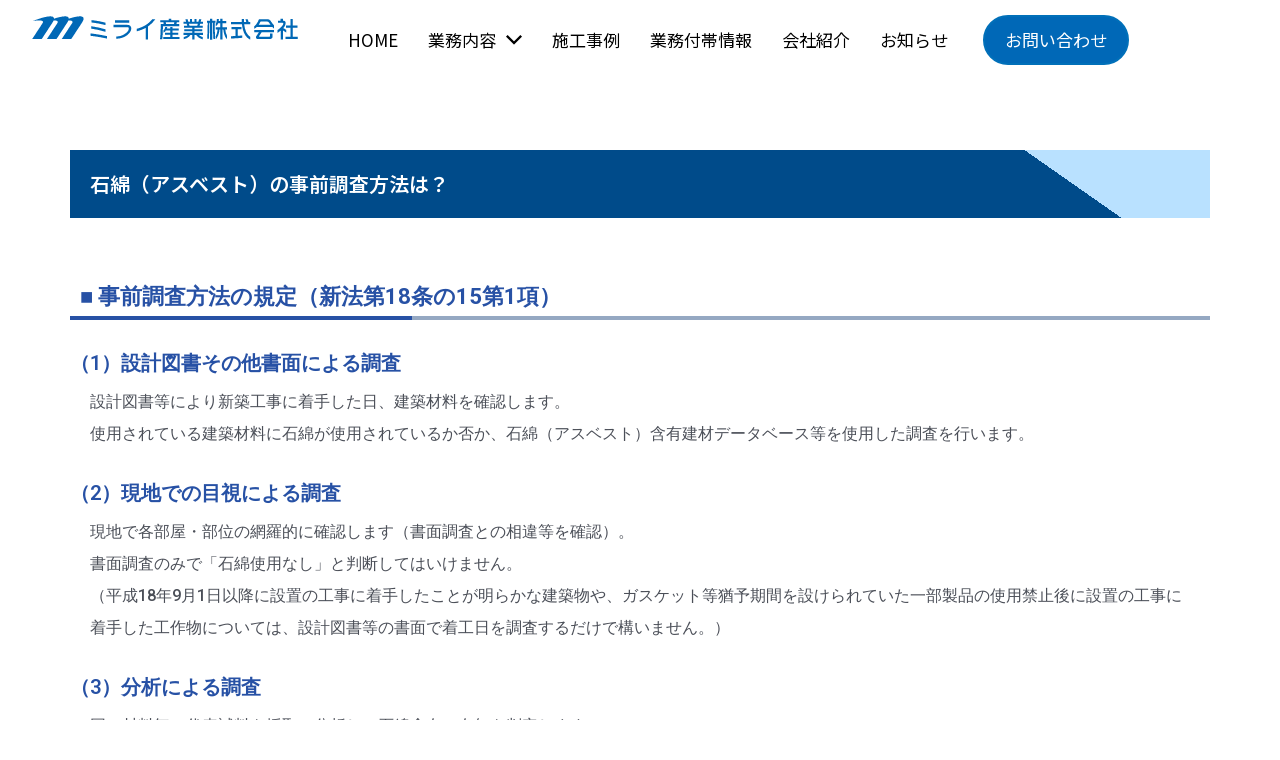

--- FILE ---
content_type: text/css
request_url: https://mirai-sg.jp/wp-content/uploads/elementor/css/post-5.css?ver=1702872906
body_size: 1858
content:
.elementor-kit-5{--e-global-color-primary:#0068B7;--e-global-color-secondary:#54595F;--e-global-color-text:#333333;--e-global-color-accent:#004B8A;--e-global-color-4392761:#5B6AEB;--e-global-color-135adea:#6EC4FF;--e-global-color-2b1697a:#0087AD;--e-global-color-30d333d:#DFF4FF;--e-global-typography-primary-font-family:"Roboto";--e-global-typography-primary-font-weight:600;--e-global-typography-secondary-font-family:"Noto Sans JP";--e-global-typography-secondary-font-size:25px;--e-global-typography-secondary-font-weight:400;--e-global-typography-secondary-line-height:1.9em;--e-global-typography-text-font-family:"Noto Sans JP";--e-global-typography-text-font-size:17px;--e-global-typography-text-font-weight:400;--e-global-typography-text-line-height:1.8em;--e-global-typography-accent-font-family:"Roboto";--e-global-typography-accent-font-size:65px;--e-global-typography-accent-font-weight:600;--e-global-typography-290f989-font-family:"Noto Sans JP";--e-global-typography-290f989-font-size:22px;--e-global-typography-290f989-font-weight:400;--e-global-typography-290f989-line-height:1.6em;--e-global-typography-fa6cc12-font-family:"Noto Sans JP";--e-global-typography-fa6cc12-font-size:16px;--e-global-typography-fa6cc12-font-weight:400;--e-global-typography-fa6cc12-line-height:1.3em;--e-global-typography-e9356a7-font-family:"Noto Sans JP";--e-global-typography-e9356a7-font-size:38px;--e-global-typography-e9356a7-font-weight:600;--e-global-typography-e9356a7-line-height:1.8em;--e-global-typography-dc39a83-font-family:"Barlow";--e-global-typography-dc39a83-font-size:90px;--e-global-typography-dc39a83-font-weight:bold;--e-global-typography-dc39a83-line-height:1.3em;--e-global-typography-ec9ac2c-font-family:"Noto Sans JP";--e-global-typography-ec9ac2c-font-size:32px;--e-global-typography-ec9ac2c-font-weight:600;--e-global-typography-ec9ac2c-line-height:1.5em;--e-global-typography-87ad658-font-family:"Noto Sans JP";--e-global-typography-87ad658-font-size:14px;--e-global-typography-bd010ba-font-family:"Noto Sans JP";--e-global-typography-bd010ba-font-size:15px;--e-global-typography-bd010ba-font-weight:400;--e-global-typography-bd010ba-line-height:1.3em;--e-global-typography-6358cd3-font-family:"Noto Sans JP";--e-global-typography-6358cd3-font-size:20px;--e-global-typography-6358cd3-font-weight:400;background-color:#FFFFFF;}.elementor-section.elementor-section-boxed > .elementor-container{max-width:1200px;}.e-con{--container-max-width:1200px;--container-default-padding-block-start:0px;--container-default-padding-inline-end:0px;--container-default-padding-block-end:0px;--container-default-padding-inline-start:0px;}.elementor-widget:not(:last-child){margin-block-end:0px;}.elementor-element{--widgets-spacing:0px 0px;}{}h1.entry-title{display:var(--page-title-display);}.elementor-kit-5 e-page-transition{background-color:#FFBC7D;}body[data-elementor-device-mode="widescreen"] .ha-scroll-to-top-wrap,
						body[data-elementor-device-mode="widescreen"] .ha-scroll-to-top-wrap.edit-mode,
						body[data-elementor-device-mode="widescreen"] .ha-scroll-to-top-wrap.single-page-off{visibility:visible;opacity:1;}body[data-elementor-device-mode="desktop"] .ha-scroll-to-top-wrap,
						body[data-elementor-device-mode="desktop"] .ha-scroll-to-top-wrap.edit-mode,
						body[data-elementor-device-mode="desktop"] .ha-scroll-to-top-wrap.single-page-off{visibility:visible;opacity:1;}body[data-elementor-device-mode="laptop"] .ha-scroll-to-top-wrap,
						body[data-elementor-device-mode="laptop"] .ha-scroll-to-top-wrap.edit-mode,
						body[data-elementor-device-mode="laptop"] .ha-scroll-to-top-wrap.single-page-off{visibility:visible;opacity:1;}body[data-elementor-device-mode="tablet_extra"] .ha-scroll-to-top-wrap,
						body[data-elementor-device-mode="tablet_extra"] .ha-scroll-to-top-wrap.edit-mode,
						body[data-elementor-device-mode="tablet_extra"] .ha-scroll-to-top-wrap.single-page-off{visibility:visible;opacity:1;}body[data-elementor-device-mode="tablet"] .ha-scroll-to-top-wrap,
						body[data-elementor-device-mode="tablet"] .ha-scroll-to-top-wrap.edit-mode,
						body[data-elementor-device-mode="tablet"] .ha-scroll-to-top-wrap.single-page-off{visibility:visible;opacity:1;}body[data-elementor-device-mode="mobile_extra"] .ha-scroll-to-top-wrap,
						body[data-elementor-device-mode="mobile_extra"] .ha-scroll-to-top-wrap.edit-mode,
						body[data-elementor-device-mode="mobile_extra"] .ha-scroll-to-top-wrap.single-page-off{visibility:visible;opacity:1;}body[data-elementor-device-mode="mobile"] .ha-scroll-to-top-wrap,
						body[data-elementor-device-mode="mobile"] .ha-scroll-to-top-wrap.edit-mode,
						body[data-elementor-device-mode="mobile"] .ha-scroll-to-top-wrap.single-page-off{visibility:visible;opacity:1;}.ha-scroll-to-top-wrap .ha-scroll-to-top-button{bottom:510px;background-color:var( --e-global-color-primary );border-color:#FFFFFF;}.elementor-kit-5 .ha-scroll-to-top-wrap .ha-scroll-to-top-button{border-style:solid;}.ha-scroll-to-top-wrap .ha-scroll-to-top-button i{color:#FFFFFF;}.ha-scroll-to-top-wrap .ha-scroll-to-top-button span{color:#FFFFFF;}.ha-scroll-to-top-wrap .ha-scroll-to-top-button:hover i{color:var( --e-global-color-primary );}.ha-scroll-to-top-wrap .ha-scroll-to-top-button:hover span{color:var( --e-global-color-primary );}.ha-scroll-to-top-wrap .ha-scroll-to-top-button:hover{background-color:#FFFFFF;border-color:var( --e-global-color-primary );}@media(max-width:1366px){.elementor-kit-5{--e-global-typography-secondary-font-size:23px;--e-global-typography-secondary-line-height:1.7em;--e-global-typography-text-font-size:17px;--e-global-typography-accent-font-size:60px;--e-global-typography-290f989-font-size:21px;--e-global-typography-290f989-line-height:1.6em;--e-global-typography-e9356a7-font-size:36px;--e-global-typography-e9356a7-line-height:1.8em;--e-global-typography-dc39a83-font-size:80px;--e-global-typography-ec9ac2c-font-size:29px;--e-global-typography-bd010ba-font-size:15px;--e-global-typography-6358cd3-font-size:19px;}.elementor-section.elementor-section-boxed > .elementor-container{max-width:1140px;}.e-con{--container-max-width:1140px;--container-default-padding-block-start:0px;--container-default-padding-inline-end:0px;--container-default-padding-block-end:0px;--container-default-padding-inline-start:0px;}body[data-elementor-device-mode="widescreen"] .ha-scroll-to-top-wrap,
						body[data-elementor-device-mode="widescreen"] .ha-scroll-to-top-wrap.edit-mode,
						body[data-elementor-device-mode="widescreen"] .ha-scroll-to-top-wrap.single-page-off{visibility:visible;opacity:1;}body[data-elementor-device-mode="desktop"] .ha-scroll-to-top-wrap,
						body[data-elementor-device-mode="desktop"] .ha-scroll-to-top-wrap.edit-mode,
						body[data-elementor-device-mode="desktop"] .ha-scroll-to-top-wrap.single-page-off{visibility:visible;opacity:1;}body[data-elementor-device-mode="laptop"] .ha-scroll-to-top-wrap,
						body[data-elementor-device-mode="laptop"] .ha-scroll-to-top-wrap.edit-mode,
						body[data-elementor-device-mode="laptop"] .ha-scroll-to-top-wrap.single-page-off{visibility:visible;opacity:1;}body[data-elementor-device-mode="tablet_extra"] .ha-scroll-to-top-wrap,
						body[data-elementor-device-mode="tablet_extra"] .ha-scroll-to-top-wrap.edit-mode,
						body[data-elementor-device-mode="tablet_extra"] .ha-scroll-to-top-wrap.single-page-off{visibility:visible;opacity:1;}body[data-elementor-device-mode="tablet"] .ha-scroll-to-top-wrap,
						body[data-elementor-device-mode="tablet"] .ha-scroll-to-top-wrap.edit-mode,
						body[data-elementor-device-mode="tablet"] .ha-scroll-to-top-wrap.single-page-off{visibility:visible;opacity:1;}body[data-elementor-device-mode="mobile_extra"] .ha-scroll-to-top-wrap,
						body[data-elementor-device-mode="mobile_extra"] .ha-scroll-to-top-wrap.edit-mode,
						body[data-elementor-device-mode="mobile_extra"] .ha-scroll-to-top-wrap.single-page-off{visibility:visible;opacity:1;}body[data-elementor-device-mode="mobile"] .ha-scroll-to-top-wrap,
						body[data-elementor-device-mode="mobile"] .ha-scroll-to-top-wrap.edit-mode,
						body[data-elementor-device-mode="mobile"] .ha-scroll-to-top-wrap.single-page-off{visibility:visible;opacity:1;}}@media(max-width:1200px){.elementor-kit-5{--e-global-typography-secondary-font-size:22px;--e-global-typography-secondary-line-height:1.6em;--e-global-typography-text-font-size:16px;--e-global-typography-accent-font-size:55px;--e-global-typography-290f989-font-size:20px;--e-global-typography-290f989-line-height:1.5em;--e-global-typography-fa6cc12-font-size:15px;--e-global-typography-e9356a7-font-size:34px;--e-global-typography-e9356a7-line-height:1.8em;--e-global-typography-dc39a83-font-size:80px;--e-global-typography-ec9ac2c-font-size:26px;--e-global-typography-bd010ba-font-size:15px;--e-global-typography-6358cd3-font-size:18px;}.elementor-section.elementor-section-boxed > .elementor-container{max-width:1024px;}.e-con{--container-max-width:1024px;--container-default-padding-block-start:0px;--container-default-padding-inline-end:0px;--container-default-padding-block-end:0px;--container-default-padding-inline-start:0px;}body[data-elementor-device-mode="widescreen"] .ha-scroll-to-top-wrap,
						body[data-elementor-device-mode="widescreen"] .ha-scroll-to-top-wrap.edit-mode,
						body[data-elementor-device-mode="widescreen"] .ha-scroll-to-top-wrap.single-page-off{visibility:hidden;opacity:0;}body[data-elementor-device-mode="desktop"] .ha-scroll-to-top-wrap,
						body[data-elementor-device-mode="desktop"] .ha-scroll-to-top-wrap.edit-mode,
						body[data-elementor-device-mode="desktop"] .ha-scroll-to-top-wrap.single-page-off{visibility:hidden;opacity:0;}body[data-elementor-device-mode="laptop"] .ha-scroll-to-top-wrap,
						body[data-elementor-device-mode="laptop"] .ha-scroll-to-top-wrap.edit-mode,
						body[data-elementor-device-mode="laptop"] .ha-scroll-to-top-wrap.single-page-off{visibility:hidden;opacity:0;}body[data-elementor-device-mode="tablet_extra"] .ha-scroll-to-top-wrap,
						body[data-elementor-device-mode="tablet_extra"] .ha-scroll-to-top-wrap.edit-mode,
						body[data-elementor-device-mode="tablet_extra"] .ha-scroll-to-top-wrap.single-page-off{visibility:hidden;opacity:0;}body[data-elementor-device-mode="tablet"] .ha-scroll-to-top-wrap,
						body[data-elementor-device-mode="tablet"] .ha-scroll-to-top-wrap.edit-mode,
						body[data-elementor-device-mode="tablet"] .ha-scroll-to-top-wrap.single-page-off{visibility:hidden;opacity:0;}body[data-elementor-device-mode="mobile_extra"] .ha-scroll-to-top-wrap,
						body[data-elementor-device-mode="mobile_extra"] .ha-scroll-to-top-wrap.edit-mode,
						body[data-elementor-device-mode="mobile_extra"] .ha-scroll-to-top-wrap.single-page-off{visibility:hidden;opacity:0;}body[data-elementor-device-mode="mobile"] .ha-scroll-to-top-wrap,
						body[data-elementor-device-mode="mobile"] .ha-scroll-to-top-wrap.edit-mode,
						body[data-elementor-device-mode="mobile"] .ha-scroll-to-top-wrap.single-page-off{visibility:hidden;opacity:0;}}@media(max-width:1024px){.elementor-kit-5{--e-global-typography-secondary-font-size:20px;--e-global-typography-secondary-line-height:1.6em;--e-global-typography-text-font-size:16px;--e-global-typography-text-line-height:1.6em;--e-global-typography-accent-font-size:50px;--e-global-typography-290f989-font-size:19px;--e-global-typography-290f989-line-height:1.4em;--e-global-typography-e9356a7-font-size:32px;--e-global-typography-e9356a7-line-height:1.6em;--e-global-typography-dc39a83-font-size:70px;--e-global-typography-ec9ac2c-font-size:23px;--e-global-typography-bd010ba-font-size:15px;--e-global-typography-6358cd3-font-size:17px;}.elementor-section.elementor-section-boxed > .elementor-container{max-width:850px;}.e-con{--container-max-width:850px;--container-default-padding-block-start:0px;--container-default-padding-inline-end:0px;--container-default-padding-block-end:0px;--container-default-padding-inline-start:0px;}body[data-elementor-device-mode="widescreen"] .ha-scroll-to-top-wrap,
						body[data-elementor-device-mode="widescreen"] .ha-scroll-to-top-wrap.edit-mode,
						body[data-elementor-device-mode="widescreen"] .ha-scroll-to-top-wrap.single-page-off{visibility:hidden;opacity:0;}body[data-elementor-device-mode="desktop"] .ha-scroll-to-top-wrap,
						body[data-elementor-device-mode="desktop"] .ha-scroll-to-top-wrap.edit-mode,
						body[data-elementor-device-mode="desktop"] .ha-scroll-to-top-wrap.single-page-off{visibility:hidden;opacity:0;}body[data-elementor-device-mode="laptop"] .ha-scroll-to-top-wrap,
						body[data-elementor-device-mode="laptop"] .ha-scroll-to-top-wrap.edit-mode,
						body[data-elementor-device-mode="laptop"] .ha-scroll-to-top-wrap.single-page-off{visibility:hidden;opacity:0;}body[data-elementor-device-mode="tablet_extra"] .ha-scroll-to-top-wrap,
						body[data-elementor-device-mode="tablet_extra"] .ha-scroll-to-top-wrap.edit-mode,
						body[data-elementor-device-mode="tablet_extra"] .ha-scroll-to-top-wrap.single-page-off{visibility:hidden;opacity:0;}body[data-elementor-device-mode="tablet"] .ha-scroll-to-top-wrap,
						body[data-elementor-device-mode="tablet"] .ha-scroll-to-top-wrap.edit-mode,
						body[data-elementor-device-mode="tablet"] .ha-scroll-to-top-wrap.single-page-off{visibility:hidden;opacity:0;}body[data-elementor-device-mode="mobile_extra"] .ha-scroll-to-top-wrap,
						body[data-elementor-device-mode="mobile_extra"] .ha-scroll-to-top-wrap.edit-mode,
						body[data-elementor-device-mode="mobile_extra"] .ha-scroll-to-top-wrap.single-page-off{visibility:hidden;opacity:0;}body[data-elementor-device-mode="mobile"] .ha-scroll-to-top-wrap,
						body[data-elementor-device-mode="mobile"] .ha-scroll-to-top-wrap.edit-mode,
						body[data-elementor-device-mode="mobile"] .ha-scroll-to-top-wrap.single-page-off{visibility:hidden;opacity:0;}}@media(max-width:880px){.elementor-kit-5{--e-global-typography-secondary-font-size:18px;--e-global-typography-secondary-line-height:1.5em;--e-global-typography-text-font-size:15px;--e-global-typography-text-line-height:1.6em;--e-global-typography-accent-font-size:45px;--e-global-typography-290f989-font-size:17px;--e-global-typography-290f989-line-height:1.3em;--e-global-typography-fa6cc12-font-size:14px;--e-global-typography-e9356a7-font-size:27px;--e-global-typography-e9356a7-line-height:1.6em;--e-global-typography-dc39a83-font-size:60px;--e-global-typography-ec9ac2c-font-size:20px;--e-global-typography-87ad658-font-size:13px;--e-global-typography-bd010ba-font-size:15px;--e-global-typography-6358cd3-font-size:16px;}.elementor-section.elementor-section-boxed > .elementor-container{max-width:700px;}.e-con{--container-max-width:700px;--container-default-padding-block-start:0px;--container-default-padding-inline-end:0px;--container-default-padding-block-end:0px;--container-default-padding-inline-start:0px;}body[data-elementor-device-mode="widescreen"] .ha-scroll-to-top-wrap,
						body[data-elementor-device-mode="widescreen"] .ha-scroll-to-top-wrap.edit-mode,
						body[data-elementor-device-mode="widescreen"] .ha-scroll-to-top-wrap.single-page-off{visibility:hidden;opacity:0;}body[data-elementor-device-mode="desktop"] .ha-scroll-to-top-wrap,
						body[data-elementor-device-mode="desktop"] .ha-scroll-to-top-wrap.edit-mode,
						body[data-elementor-device-mode="desktop"] .ha-scroll-to-top-wrap.single-page-off{visibility:hidden;opacity:0;}body[data-elementor-device-mode="laptop"] .ha-scroll-to-top-wrap,
						body[data-elementor-device-mode="laptop"] .ha-scroll-to-top-wrap.edit-mode,
						body[data-elementor-device-mode="laptop"] .ha-scroll-to-top-wrap.single-page-off{visibility:hidden;opacity:0;}body[data-elementor-device-mode="tablet_extra"] .ha-scroll-to-top-wrap,
						body[data-elementor-device-mode="tablet_extra"] .ha-scroll-to-top-wrap.edit-mode,
						body[data-elementor-device-mode="tablet_extra"] .ha-scroll-to-top-wrap.single-page-off{visibility:hidden;opacity:0;}body[data-elementor-device-mode="tablet"] .ha-scroll-to-top-wrap,
						body[data-elementor-device-mode="tablet"] .ha-scroll-to-top-wrap.edit-mode,
						body[data-elementor-device-mode="tablet"] .ha-scroll-to-top-wrap.single-page-off{visibility:hidden;opacity:0;}body[data-elementor-device-mode="mobile_extra"] .ha-scroll-to-top-wrap,
						body[data-elementor-device-mode="mobile_extra"] .ha-scroll-to-top-wrap.edit-mode,
						body[data-elementor-device-mode="mobile_extra"] .ha-scroll-to-top-wrap.single-page-off{visibility:hidden;opacity:0;}body[data-elementor-device-mode="mobile"] .ha-scroll-to-top-wrap,
						body[data-elementor-device-mode="mobile"] .ha-scroll-to-top-wrap.edit-mode,
						body[data-elementor-device-mode="mobile"] .ha-scroll-to-top-wrap.single-page-off{visibility:hidden;opacity:0;}}@media(max-width:767px){.elementor-kit-5{--e-global-typography-secondary-font-size:16px;--e-global-typography-secondary-line-height:1.5em;--e-global-typography-text-font-size:15px;--e-global-typography-text-line-height:1.5em;--e-global-typography-accent-font-size:38px;--e-global-typography-290f989-font-size:16px;--e-global-typography-290f989-line-height:1.2em;--e-global-typography-fa6cc12-font-size:13px;--e-global-typography-e9356a7-font-size:21px;--e-global-typography-e9356a7-line-height:1.6em;--e-global-typography-dc39a83-font-size:50px;--e-global-typography-ec9ac2c-font-size:16px;--e-global-typography-bd010ba-font-size:15px;--e-global-typography-6358cd3-font-size:15px;}.e-con{--container-default-padding-block-start:0px;--container-default-padding-inline-end:0px;--container-default-padding-block-end:0px;--container-default-padding-inline-start:0px;}body[data-elementor-device-mode="widescreen"] .ha-scroll-to-top-wrap,
						body[data-elementor-device-mode="widescreen"] .ha-scroll-to-top-wrap.edit-mode,
						body[data-elementor-device-mode="widescreen"] .ha-scroll-to-top-wrap.single-page-off{visibility:hidden;opacity:0;}body[data-elementor-device-mode="desktop"] .ha-scroll-to-top-wrap,
						body[data-elementor-device-mode="desktop"] .ha-scroll-to-top-wrap.edit-mode,
						body[data-elementor-device-mode="desktop"] .ha-scroll-to-top-wrap.single-page-off{visibility:hidden;opacity:0;}body[data-elementor-device-mode="laptop"] .ha-scroll-to-top-wrap,
						body[data-elementor-device-mode="laptop"] .ha-scroll-to-top-wrap.edit-mode,
						body[data-elementor-device-mode="laptop"] .ha-scroll-to-top-wrap.single-page-off{visibility:hidden;opacity:0;}body[data-elementor-device-mode="tablet_extra"] .ha-scroll-to-top-wrap,
						body[data-elementor-device-mode="tablet_extra"] .ha-scroll-to-top-wrap.edit-mode,
						body[data-elementor-device-mode="tablet_extra"] .ha-scroll-to-top-wrap.single-page-off{visibility:hidden;opacity:0;}body[data-elementor-device-mode="tablet"] .ha-scroll-to-top-wrap,
						body[data-elementor-device-mode="tablet"] .ha-scroll-to-top-wrap.edit-mode,
						body[data-elementor-device-mode="tablet"] .ha-scroll-to-top-wrap.single-page-off{visibility:hidden;opacity:0;}body[data-elementor-device-mode="mobile_extra"] .ha-scroll-to-top-wrap,
						body[data-elementor-device-mode="mobile_extra"] .ha-scroll-to-top-wrap.edit-mode,
						body[data-elementor-device-mode="mobile_extra"] .ha-scroll-to-top-wrap.single-page-off{visibility:hidden;opacity:0;}body[data-elementor-device-mode="mobile"] .ha-scroll-to-top-wrap,
						body[data-elementor-device-mode="mobile"] .ha-scroll-to-top-wrap.edit-mode,
						body[data-elementor-device-mode="mobile"] .ha-scroll-to-top-wrap.single-page-off{visibility:hidden;opacity:0;}}

--- FILE ---
content_type: text/css
request_url: https://mirai-sg.jp/wp-content/uploads/elementor/css/post-600.css?ver=1702872907
body_size: 2470
content:
.elementor-600 .elementor-element.elementor-element-6ec5932{--display:flex;--min-height:9vh;--flex-direction:row;--container-widget-width:initial;--container-widget-height:100%;--container-widget-flex-grow:1;--container-widget-align-self:stretch;--gap:0px 0px;--background-transition:0.3s;--margin-block-start:0px;--margin-block-end:0px;--margin-inline-start:0px;--margin-inline-end:0px;--padding-block-start:0px;--padding-block-end:0px;--padding-inline-start:30px;--padding-inline-end:30px;}.elementor-600 .elementor-element.elementor-element-aebae3f{--display:flex;--min-height:60px;--flex-direction:column;--container-widget-width:100%;--container-widget-height:initial;--container-widget-flex-grow:0;--container-widget-align-self:initial;--justify-content:center;--background-transition:0.3s;}.elementor-600 .elementor-element.elementor-element-9fac0f5{text-align:left;}.elementor-600 .elementor-element.elementor-element-9fac0f5 img{width:300px;max-width:300px;}.elementor-600 .elementor-element.elementor-element-9fac0f5 > .elementor-widget-container{margin:0px 0px 0px 0px;padding:0px 0px 0px 0px;}.elementor-600 .elementor-element.elementor-element-e04ad66{--display:flex;--flex-direction:row;--container-widget-width:calc( ( 1 - var( --container-widget-flex-grow ) ) * 100% );--container-widget-height:100%;--container-widget-flex-grow:1;--container-widget-align-self:stretch;--justify-content:flex-end;--align-items:center;--background-transition:0.3s;--margin-block-start:0px;--margin-block-end:0px;--margin-inline-start:0px;--margin-inline-end:0px;--padding-block-start:0px;--padding-block-end:0px;--padding-inline-start:0px;--padding-inline-end:20px;}.elementor-600 .elementor-element.elementor-element-73998cf .ha-menu-container{height:80px;border-radius:0px 0px 0px 0px;}.elementor-600 .elementor-element.elementor-element-73998cf .ha-navbar-nav > li > a{padding:0px 15px 0px 15px;font-family:var( --e-global-typography-text-font-family ), Sans-serif;font-size:var( --e-global-typography-text-font-size );font-weight:var( --e-global-typography-text-font-weight );line-height:var( --e-global-typography-text-line-height );}.elementor-600 .elementor-element.elementor-element-73998cf .ha-menu-nav-link-icon-position-top .ha-menu-icon{padding-bottom:15px;}.elementor-600 .elementor-element.elementor-element-73998cf .ha-menu-nav-link-icon-position-left .ha-menu-icon{padding-right:15px;}.elementor-600 .elementor-element.elementor-element-73998cf .ha-menu-nav-link-icon-position-right .ha-menu-icon{padding-left:15px;}.elementor-600 .elementor-element.elementor-element-73998cf .ha-navbar-nav > li > a:hover{color:#707070;}.elementor-600 .elementor-element.elementor-element-73998cf .ha-navbar-nav > li > a:focus{color:#707070;}.elementor-600 .elementor-element.elementor-element-73998cf .ha-navbar-nav > li > a:active{color:#707070;}.elementor-600 .elementor-element.elementor-element-73998cf .ha-navbar-nav > li:hover > a{color:#707070;}.elementor-600 .elementor-element.elementor-element-73998cf .ha-navbar-nav > li:hover > a .ha-submenu-indicator{color:#707070;}.elementor-600 .elementor-element.elementor-element-73998cf .ha-navbar-nav > li > a:hover .ha-submenu-indicator{color:#707070;}.elementor-600 .elementor-element.elementor-element-73998cf .ha-navbar-nav > li > a:focus .ha-submenu-indicator{color:#707070;}.elementor-600 .elementor-element.elementor-element-73998cf .ha-navbar-nav > li > a:active .ha-submenu-indicator{color:#707070;}.elementor-600 .elementor-element.elementor-element-73998cf .ha-navbar-nav > li.current-menu-item > a{color:#707070;}.elementor-600 .elementor-element.elementor-element-73998cf .ha-navbar-nav > li.current-menu-ancestor > a{color:#707070;}.elementor-600 .elementor-element.elementor-element-73998cf .ha-navbar-nav > li.current-menu-ancestor > a .ha-submenu-indicator{color:#707070;}.elementor-600 .elementor-element.elementor-element-73998cf .ha-navbar-nav li a .ha-submenu-indicator-wrap svg{height:16px;width:auto;color:#000000;}.elementor-600 .elementor-element.elementor-element-73998cf .ha-navbar-nav li a:hover .ha-submenu-indicator-wrap svg{color:#000000;}.elementor-600 .elementor-element.elementor-element-73998cf .ha-navbar-nav .ha-submenu-panel > li > a{color:#000000;}.elementor-600 .elementor-element.elementor-element-73998cf .ha-navbar-nav .ha-submenu-panel > li > a:hover{color:#707070;}.elementor-600 .elementor-element.elementor-element-73998cf .ha-navbar-nav .ha-submenu-panel > li > a:focus{color:#707070;}.elementor-600 .elementor-element.elementor-element-73998cf .ha-navbar-nav .ha-submenu-panel > li > a:active{color:#707070;}.elementor-600 .elementor-element.elementor-element-73998cf .ha-navbar-nav .ha-submenu-panel > li:hover > a{color:#707070;}.elementor-600 .elementor-element.elementor-element-73998cf .ha-navbar-nav .ha-submenu-panel > li.current-menu-item > a{color:#707070 !important;}.elementor-600 .elementor-element.elementor-element-73998cf .ha-submenu-panel{padding:0px 0px 0px 0px;}.elementor-600 .elementor-element.elementor-element-73998cf .ha-navbar-nav .ha-submenu-panel{border-radius:0px 0px 0px 0px;min-width:220px;}.elementor-600 .elementor-element.elementor-element-73998cf .ha-menu-hamburger{float:right;}.elementor-600 .elementor-element.elementor-element-73998cf .ha-menu-hamburger .ha-menu-hamburger-icon{background-color:rgba(0, 0, 0, 0.5);}.elementor-600 .elementor-element.elementor-element-73998cf .ha-menu-hamburger > .ha-menu-icon{color:rgba(0, 0, 0, 0.5);}.elementor-600 .elementor-element.elementor-element-73998cf .ha-menu-hamburger:hover .ha-menu-hamburger-icon{background-color:rgba(0, 0, 0, 0.5);}.elementor-600 .elementor-element.elementor-element-73998cf .ha-menu-hamburger:hover > .ha-menu-icon{color:rgba(0, 0, 0, 0.5);}.elementor-600 .elementor-element.elementor-element-73998cf .ha-menu-close{color:rgba(51, 51, 51, 1);}.elementor-600 .elementor-element.elementor-element-73998cf .ha-menu-close:hover{color:rgba(0, 0, 0, 0.5);}.elementor-600 .elementor-element.elementor-element-268d1b4 .elementor-button{font-family:"Noto Sans JP", Sans-serif;font-size:17px;font-weight:400;line-height:1.8em;fill:#FFFFFF;color:#FFFFFF;background-color:var( --e-global-color-primary );border-style:solid;border-width:2px 2px 2px 2px;border-radius:30px 30px 30px 30px;padding:8px 20px 8px 20px;}.elementor-600 .elementor-element.elementor-element-268d1b4 .elementor-button:hover, .elementor-600 .elementor-element.elementor-element-268d1b4 .elementor-button:focus{color:var( --e-global-color-primary );background-color:#FFFFFF;border-color:var( --e-global-color-primary );}.elementor-600 .elementor-element.elementor-element-268d1b4 .elementor-button:hover svg, .elementor-600 .elementor-element.elementor-element-268d1b4 .elementor-button:focus svg{fill:var( --e-global-color-primary );}.elementor-600 .elementor-element.elementor-element-268d1b4 > .elementor-widget-container{margin:0px 0px 0px 20px;}.elementor-600 .elementor-element.elementor-element-268d1b4.elementor-element{--align-self:center;}.elementor-600 .elementor-element.elementor-element-c70b1e5{--display:flex;--min-height:9vh;--flex-direction:row;--container-widget-width:initial;--container-widget-height:100%;--container-widget-flex-grow:1;--container-widget-align-self:stretch;--gap:0px 0px;--background-transition:0.3s;--margin-block-start:0px;--margin-block-end:0px;--margin-inline-start:0px;--margin-inline-end:0px;--padding-block-start:0px;--padding-block-end:0px;--padding-inline-start:30px;--padding-inline-end:30px;}.elementor-600 .elementor-element.elementor-element-5ece8e8{--display:flex;--min-height:60px;--flex-direction:column;--container-widget-width:100%;--container-widget-height:initial;--container-widget-flex-grow:0;--container-widget-align-self:initial;--justify-content:center;--background-transition:0.3s;}.elementor-600 .elementor-element.elementor-element-db1bb48{text-align:left;}.elementor-600 .elementor-element.elementor-element-db1bb48 img{width:300px;max-width:300px;}.elementor-600 .elementor-element.elementor-element-db1bb48 > .elementor-widget-container{margin:0px 0px 0px 0px;padding:0px 0px 0px 0px;}.elementor-600 .elementor-element.elementor-element-db14c4b{--display:flex;--flex-direction:row;--container-widget-width:calc( ( 1 - var( --container-widget-flex-grow ) ) * 100% );--container-widget-height:100%;--container-widget-flex-grow:1;--container-widget-align-self:stretch;--justify-content:flex-end;--align-items:center;--background-transition:0.3s;--margin-block-start:0px;--margin-block-end:0px;--margin-inline-start:0px;--margin-inline-end:0px;--padding-block-start:0px;--padding-block-end:0px;--padding-inline-start:0px;--padding-inline-end:20px;}.elementor-600 .elementor-element.elementor-element-041554f .elementor-menu-toggle{margin:0 auto;background-color:#FFFFFF;}.elementor-600 .elementor-element.elementor-element-041554f .elementor-nav-menu .elementor-item{font-family:var( --e-global-typography-text-font-family ), Sans-serif;font-size:var( --e-global-typography-text-font-size );font-weight:var( --e-global-typography-text-font-weight );line-height:var( --e-global-typography-text-line-height );}.elementor-600 .elementor-element.elementor-element-041554f .elementor-nav-menu--main .elementor-item{color:var( --e-global-color-text );fill:var( --e-global-color-text );}.elementor-600 .elementor-element.elementor-element-041554f .elementor-nav-menu--dropdown a, .elementor-600 .elementor-element.elementor-element-041554f .elementor-menu-toggle{color:var( --e-global-color-text );}.elementor-600 .elementor-element.elementor-element-041554f .elementor-nav-menu--dropdown a:hover,
					.elementor-600 .elementor-element.elementor-element-041554f .elementor-nav-menu--dropdown a.elementor-item-active,
					.elementor-600 .elementor-element.elementor-element-041554f .elementor-nav-menu--dropdown a.highlighted,
					.elementor-600 .elementor-element.elementor-element-041554f .elementor-menu-toggle:hover{color:#FFFFFF;}.elementor-600 .elementor-element.elementor-element-041554f .elementor-nav-menu--dropdown a:hover,
					.elementor-600 .elementor-element.elementor-element-041554f .elementor-nav-menu--dropdown a.elementor-item-active,
					.elementor-600 .elementor-element.elementor-element-041554f .elementor-nav-menu--dropdown a.highlighted{background-color:var( --e-global-color-primary );}.elementor-600 .elementor-element.elementor-element-041554f .elementor-nav-menu--dropdown a.elementor-item-active{color:#FFFFFF;background-color:var( --e-global-color-primary );}.elementor-600 .elementor-element.elementor-element-041554f .elementor-nav-menu--dropdown .elementor-item, .elementor-600 .elementor-element.elementor-element-041554f .elementor-nav-menu--dropdown  .elementor-sub-item{font-family:var( --e-global-typography-text-font-family ), Sans-serif;font-size:var( --e-global-typography-text-font-size );font-weight:var( --e-global-typography-text-font-weight );}.elementor-600 .elementor-element.elementor-element-041554f div.elementor-menu-toggle{color:var( --e-global-color-primary );}.elementor-600 .elementor-element.elementor-element-041554f div.elementor-menu-toggle svg{fill:var( --e-global-color-primary );}.elementor-600 .elementor-element.elementor-element-041554f div.elementor-menu-toggle:hover{color:#FFFFFF;}.elementor-600 .elementor-element.elementor-element-041554f div.elementor-menu-toggle:hover svg{fill:#FFFFFF;}.elementor-600 .elementor-element.elementor-element-041554f .elementor-menu-toggle:hover{background-color:var( --e-global-color-primary );}@media(max-width:1366px){.elementor-600 .elementor-element.elementor-element-6ec5932{--padding-block-start:0px;--padding-block-end:0px;--padding-inline-start:25px;--padding-inline-end:25px;}.elementor-600 .elementor-element.elementor-element-9fac0f5 img{width:280px;max-width:280px;}.elementor-600 .elementor-element.elementor-element-e04ad66{--gap:0px 0px;--padding-block-start:0px;--padding-block-end:0px;--padding-inline-start:0px;--padding-inline-end:10px;}.elementor-600 .elementor-element.elementor-element-73998cf .ha-navbar-nav > li > a{font-size:var( --e-global-typography-text-font-size );line-height:var( --e-global-typography-text-line-height );}.elementor-600 .elementor-element.elementor-element-268d1b4 .elementor-button{font-size:17px;}.elementor-600 .elementor-element.elementor-element-c70b1e5{--padding-block-start:0px;--padding-block-end:0px;--padding-inline-start:25px;--padding-inline-end:25px;}.elementor-600 .elementor-element.elementor-element-db1bb48 img{width:280px;max-width:280px;}.elementor-600 .elementor-element.elementor-element-db14c4b{--gap:0px 0px;--padding-block-start:0px;--padding-block-end:0px;--padding-inline-start:0px;--padding-inline-end:10px;}.elementor-600 .elementor-element.elementor-element-041554f .elementor-nav-menu .elementor-item{font-size:var( --e-global-typography-text-font-size );line-height:var( --e-global-typography-text-line-height );}.elementor-600 .elementor-element.elementor-element-041554f .elementor-nav-menu--dropdown .elementor-item, .elementor-600 .elementor-element.elementor-element-041554f .elementor-nav-menu--dropdown  .elementor-sub-item{font-size:var( --e-global-typography-text-font-size );}}@media(max-width:1200px){.elementor-600 .elementor-element.elementor-element-6ec5932{--padding-block-start:0px;--padding-block-end:0px;--padding-inline-start:20px;--padding-inline-end:20px;}.elementor-600 .elementor-element.elementor-element-9fac0f5 img{width:250px;max-width:250px;}.elementor-600 .elementor-element.elementor-element-73998cf .ha-navbar-nav > li > a{padding:12px 12px 12px 12px;}.elementor-600 .elementor-element.elementor-element-268d1b4 .elementor-button{font-size:15px;padding:6px 12px 6px 12px;}.elementor-600 .elementor-element.elementor-element-c70b1e5{--padding-block-start:0px;--padding-block-end:0px;--padding-inline-start:20px;--padding-inline-end:20px;}.elementor-600 .elementor-element.elementor-element-db1bb48 img{width:250px;max-width:250px;}}@media(max-width:1024px){.elementor-600 .elementor-element.elementor-element-6ec5932{--padding-block-start:0px;--padding-block-end:0px;--padding-inline-start:15px;--padding-inline-end:15px;}.elementor-600 .elementor-element.elementor-element-9fac0f5 img{width:240px;max-width:260px;}.elementor-600 .elementor-element.elementor-element-e04ad66{--padding-block-start:0px;--padding-block-end:0px;--padding-inline-start:0px;--padding-inline-end:20px;} .elementor-600 .elementor-element.elementor-element-73998cf .ha-nav-identity-panel{padding:10px 0px 10px 0px;} .elementor-600 .elementor-element.elementor-element-73998cf .ha-menu-container{max-width:350px;} .elementor-600 .elementor-element.elementor-element-73998cf .ha-menu-offcanvas-elements{--offcanvas-left-offset:-350px;}.elementor-600 .elementor-element.elementor-element-73998cf .ha-menu-container{border-radius:0px 0px 0px 0px;}.elementor-600 .elementor-element.elementor-element-73998cf .ha-navbar-nav > li > a{padding:10px 10px 10px 10px;font-size:var( --e-global-typography-text-font-size );line-height:var( --e-global-typography-text-line-height );}.elementor-600 .elementor-element.elementor-element-73998cf .ha-navbar-nav .ha-submenu-panel{border-radius:0px 0px 0px 0px;}.elementor-600 .elementor-element.elementor-element-73998cf .ha-menu-hamburger{padding:8px 8px 8px 8px;border-radius:3px;}.elementor-600 .elementor-element.elementor-element-73998cf .ha-menu-hamburger .ha-menu-icon{width:24px;height:24px;}.elementor-600 .elementor-element.elementor-element-73998cf .ha-menu-close{padding:8px 8px 8px 8px;margin:12px 12px 12px 12px;width:45px;border-radius:3px;}.elementor-600 .elementor-element.elementor-element-73998cf .ha-nav-logo > img{max-width:160px;max-height:60px;}.elementor-600 .elementor-element.elementor-element-73998cf .ha-nav-logo{margin:5px 0px 5px 0px;padding:5px 5px 5px 5px;}.elementor-600 .elementor-element.elementor-element-268d1b4 .elementor-button{font-size:16px;line-height:1.6em;}.elementor-600 .elementor-element.elementor-element-c70b1e5{--min-height:7vh;--padding-block-start:0px;--padding-block-end:0px;--padding-inline-start:0px;--padding-inline-end:0px;}.elementor-600 .elementor-element.elementor-element-5ece8e8{--padding-block-start:0px;--padding-block-end:0px;--padding-inline-start:20px;--padding-inline-end:0px;}.elementor-600 .elementor-element.elementor-element-db1bb48 img{width:280px;max-width:280px;}.elementor-600 .elementor-element.elementor-element-db14c4b{--padding-block-start:0px;--padding-block-end:0px;--padding-inline-start:0px;--padding-inline-end:20px;}.elementor-600 .elementor-element.elementor-element-041554f .elementor-nav-menu .elementor-item{font-size:var( --e-global-typography-text-font-size );line-height:var( --e-global-typography-text-line-height );}.elementor-600 .elementor-element.elementor-element-041554f .elementor-nav-menu--dropdown .elementor-item, .elementor-600 .elementor-element.elementor-element-041554f .elementor-nav-menu--dropdown  .elementor-sub-item{font-size:var( --e-global-typography-text-font-size );}.elementor-600 .elementor-element.elementor-element-041554f .elementor-nav-menu--dropdown a{padding-top:11px;padding-bottom:11px;}.elementor-600 .elementor-element.elementor-element-041554f .elementor-nav-menu--main > .elementor-nav-menu > li > .elementor-nav-menu--dropdown, .elementor-600 .elementor-element.elementor-element-041554f .elementor-nav-menu__container.elementor-nav-menu--dropdown{margin-top:8px !important;}.elementor-600 .elementor-element.elementor-element-041554f{--nav-menu-icon-size:30px;}.elementor-600 .elementor-element.elementor-element-041554f > .elementor-widget-container{margin:0px 0px 0px 0px;padding:0px 0px 0px 0px;}}@media(max-width:880px){.elementor-600 .elementor-element.elementor-element-9fac0f5 img{width:240px;max-width:240px;}.elementor-600 .elementor-element.elementor-element-9fac0f5 > .elementor-widget-container{padding:0px 0px 0px 15px;}.elementor-600 .elementor-element.elementor-element-e04ad66{--padding-block-start:0px;--padding-block-end:0px;--padding-inline-start:0px;--padding-inline-end:15px;}.elementor-600 .elementor-element.elementor-element-268d1b4 .elementor-button{font-size:15px;line-height:1.6em;}.elementor-600 .elementor-element.elementor-element-5ece8e8{--padding-block-start:0px;--padding-block-end:0px;--padding-inline-start:0px;--padding-inline-end:0px;}.elementor-600 .elementor-element.elementor-element-db1bb48 img{width:260px;max-width:260px;}.elementor-600 .elementor-element.elementor-element-db1bb48 > .elementor-widget-container{padding:0px 0px 0px 15px;}.elementor-600 .elementor-element.elementor-element-db14c4b{--padding-block-start:0px;--padding-block-end:0px;--padding-inline-start:0px;--padding-inline-end:15px;}.elementor-600 .elementor-element.elementor-element-041554f .elementor-nav-menu--dropdown a{padding-top:11px;padding-bottom:11px;}.elementor-600 .elementor-element.elementor-element-041554f .elementor-nav-menu--main > .elementor-nav-menu > li > .elementor-nav-menu--dropdown, .elementor-600 .elementor-element.elementor-element-041554f .elementor-nav-menu__container.elementor-nav-menu--dropdown{margin-top:9px !important;}.elementor-600 .elementor-element.elementor-element-041554f{--nav-menu-icon-size:28px;}}@media(max-width:767px){.elementor-600 .elementor-element.elementor-element-aebae3f{--width:70%;}.elementor-600 .elementor-element.elementor-element-9fac0f5 img{width:210px;max-width:210px;}.elementor-600 .elementor-element.elementor-element-9fac0f5 > .elementor-widget-container{padding:10px 10px 10px 10px;}.elementor-600 .elementor-element.elementor-element-e04ad66{--width:30%;--padding-block-start:0px;--padding-block-end:0px;--padding-inline-start:0px;--padding-inline-end:10px;} .elementor-600 .elementor-element.elementor-element-73998cf .ha-menu-container{max-width:350px;} .elementor-600 .elementor-element.elementor-element-73998cf .ha-menu-offcanvas-elements{--offcanvas-left-offset:-350px;}.elementor-600 .elementor-element.elementor-element-73998cf .ha-navbar-nav > li > a{font-size:var( --e-global-typography-text-font-size );line-height:var( --e-global-typography-text-line-height );}.elementor-600 .elementor-element.elementor-element-73998cf .ha-nav-logo > img{max-width:120px;max-height:50px;}.elementor-600 .elementor-element.elementor-element-268d1b4 .elementor-button{font-size:15px;line-height:1.5em;}.elementor-600 .elementor-element.elementor-element-5ece8e8{--width:70%;}.elementor-600 .elementor-element.elementor-element-db1bb48{text-align:left;}.elementor-600 .elementor-element.elementor-element-db1bb48 img{width:225px;max-width:225px;}.elementor-600 .elementor-element.elementor-element-db1bb48 > .elementor-widget-container{padding:10px 10px 10px 10px;}.elementor-600 .elementor-element.elementor-element-db14c4b{--width:30%;--padding-block-start:0px;--padding-block-end:0px;--padding-inline-start:0px;--padding-inline-end:10px;}.elementor-600 .elementor-element.elementor-element-041554f .elementor-nav-menu .elementor-item{font-size:var( --e-global-typography-text-font-size );line-height:var( --e-global-typography-text-line-height );}.elementor-600 .elementor-element.elementor-element-041554f .elementor-nav-menu--dropdown .elementor-item, .elementor-600 .elementor-element.elementor-element-041554f .elementor-nav-menu--dropdown  .elementor-sub-item{font-size:var( --e-global-typography-text-font-size );}}@media(min-width:768px){.elementor-600 .elementor-element.elementor-element-aebae3f{--width:25%;}.elementor-600 .elementor-element.elementor-element-e04ad66{--width:75%;}.elementor-600 .elementor-element.elementor-element-5ece8e8{--width:25%;}.elementor-600 .elementor-element.elementor-element-db14c4b{--width:75%;}}@media(max-width:1200px) and (min-width:768px){.elementor-600 .elementor-element.elementor-element-aebae3f{--width:25%;}.elementor-600 .elementor-element.elementor-element-5ece8e8{--width:25%;}}@media(max-width:1024px) and (min-width:768px){.elementor-600 .elementor-element.elementor-element-aebae3f{--width:30%;}.elementor-600 .elementor-element.elementor-element-e04ad66{--width:70%;}.elementor-600 .elementor-element.elementor-element-5ece8e8{--width:35%;}.elementor-600 .elementor-element.elementor-element-db14c4b{--width:65%;}}@media(max-width:880px) and (min-width:768px){.elementor-600 .elementor-element.elementor-element-aebae3f{--width:40%;}.elementor-600 .elementor-element.elementor-element-e04ad66{--width:60%;}.elementor-600 .elementor-element.elementor-element-5ece8e8{--width:40%;}.elementor-600 .elementor-element.elementor-element-db14c4b{--width:60%;}}

--- FILE ---
content_type: text/css
request_url: https://mirai-sg.jp/wp-content/uploads/elementor/css/post-173.css?ver=1702872907
body_size: 2131
content:
.elementor-173 .elementor-element.elementor-element-423cfcd{--display:flex;--flex-direction:row;--container-widget-width:initial;--container-widget-height:100%;--container-widget-flex-grow:1;--container-widget-align-self:stretch;--gap:0px 0px;--flex-wrap:wrap;--background-transition:0.3s;--margin-block-start:0px;--margin-block-end:0px;--margin-inline-start:0px;--margin-inline-end:0px;--padding-block-start:60px;--padding-block-end:30px;--padding-inline-start:30px;--padding-inline-end:30px;}.elementor-173 .elementor-element.elementor-element-423cfcd:not(.elementor-motion-effects-element-type-background), .elementor-173 .elementor-element.elementor-element-423cfcd > .elementor-motion-effects-container > .elementor-motion-effects-layer{background-color:#E9E9E9;}.elementor-173 .elementor-element.elementor-element-423cfcd, .elementor-173 .elementor-element.elementor-element-423cfcd::before{--border-transition:0.3s;}.elementor-173 .elementor-element.elementor-element-fe3e212{--display:flex;--flex-direction:column;--container-widget-width:100%;--container-widget-height:initial;--container-widget-flex-grow:0;--container-widget-align-self:initial;--background-transition:0.3s;}.elementor-173 .elementor-element.elementor-element-eb24abf{text-align:left;}.elementor-173 .elementor-element.elementor-element-eb24abf img{width:110px;max-width:110px;}.elementor-173 .elementor-element.elementor-element-f9bab51{text-align:left;}.elementor-173 .elementor-element.elementor-element-f9bab51 img{width:230px;max-width:230px;}.elementor-173 .elementor-element.elementor-element-f9bab51 > .elementor-widget-container{margin:0px 0px 0px 0px;padding:5px 0px 20px 0px;}.elementor-173 .elementor-element.elementor-element-72b336a{color:var( --e-global-color-text );font-family:var( --e-global-typography-text-font-family ), Sans-serif;font-size:var( --e-global-typography-text-font-size );font-weight:var( --e-global-typography-text-font-weight );line-height:var( --e-global-typography-text-line-height );}.elementor-173 .elementor-element.elementor-element-ca907d2{--display:flex;--flex-direction:column;--container-widget-width:100%;--container-widget-height:initial;--container-widget-flex-grow:0;--container-widget-align-self:initial;--background-transition:0.3s;--margin-block-start:0px;--margin-block-end:50px;--margin-inline-start:0px;--margin-inline-end:0px;--padding-block-start:0px;--padding-block-end:0px;--padding-inline-start:0px;--padding-inline-end:0px;}.elementor-173 .elementor-element.elementor-element-3669546 .elementor-heading-title{font-family:"Noto Sans JP", Sans-serif;font-size:18px;font-weight:600;line-height:1.7em;}.elementor-173 .elementor-element.elementor-element-3669546 > .elementor-widget-container{padding:0px 0px 15px 0px;}.elementor-173 .elementor-element.elementor-element-d654272{text-align:left;}.elementor-173 .elementor-element.elementor-element-d654272 .elementor-heading-title{color:var( --e-global-color-text );font-family:var( --e-global-typography-text-font-family ), Sans-serif;font-size:var( --e-global-typography-text-font-size );font-weight:var( --e-global-typography-text-font-weight );line-height:var( --e-global-typography-text-line-height );}.elementor-173 .elementor-element.elementor-element-32ce838{text-align:left;}.elementor-173 .elementor-element.elementor-element-32ce838 .elementor-heading-title{color:var( --e-global-color-text );font-family:var( --e-global-typography-text-font-family ), Sans-serif;font-size:var( --e-global-typography-text-font-size );font-weight:var( --e-global-typography-text-font-weight );line-height:var( --e-global-typography-text-line-height );}.elementor-173 .elementor-element.elementor-element-32ce838 > .elementor-widget-container{margin:0px 0px 0px 0px;padding:10px 0px 0px 0px;}.elementor-173 .elementor-element.elementor-element-cd1fe13{text-align:left;}.elementor-173 .elementor-element.elementor-element-cd1fe13 .elementor-heading-title{color:var( --e-global-color-text );font-family:var( --e-global-typography-text-font-family ), Sans-serif;font-size:var( --e-global-typography-text-font-size );font-weight:var( --e-global-typography-text-font-weight );line-height:var( --e-global-typography-text-line-height );}.elementor-173 .elementor-element.elementor-element-cd1fe13 > .elementor-widget-container{padding:10px 0px 0px 0px;}.elementor-173 .elementor-element.elementor-element-71245a7{text-align:left;}.elementor-173 .elementor-element.elementor-element-71245a7 .elementor-heading-title{color:var( --e-global-color-text );font-family:var( --e-global-typography-text-font-family ), Sans-serif;font-size:var( --e-global-typography-text-font-size );font-weight:var( --e-global-typography-text-font-weight );line-height:var( --e-global-typography-text-line-height );}.elementor-173 .elementor-element.elementor-element-71245a7 > .elementor-widget-container{margin:20px 0px 0px 0px;padding:0px 0px 0px 0px;}.elementor-173 .elementor-element.elementor-element-1db1947{--display:flex;--flex-direction:column;--container-widget-width:calc( ( 1 - var( --container-widget-flex-grow ) ) * 100% );--container-widget-height:initial;--container-widget-flex-grow:0;--container-widget-align-self:initial;--align-items:flex-start;--background-transition:0.3s;--margin-block-start:0px;--margin-block-end:0px;--margin-inline-start:0px;--margin-inline-end:0px;--padding-block-start:0px;--padding-block-end:0px;--padding-inline-start:0px;--padding-inline-end:0px;}.elementor-173 .elementor-element.elementor-element-b6d7ed9{text-align:left;}.elementor-173 .elementor-element.elementor-element-b6d7ed9 .elementor-heading-title{color:var( --e-global-color-text );font-family:var( --e-global-typography-text-font-family ), Sans-serif;font-size:var( --e-global-typography-text-font-size );font-weight:var( --e-global-typography-text-font-weight );line-height:var( --e-global-typography-text-line-height );}.elementor-173 .elementor-element.elementor-element-b6d7ed9 > .elementor-widget-container{padding:10px 0px 0px 0px;}.elementor-173 .elementor-element.elementor-element-5e11f6d{text-align:left;}.elementor-173 .elementor-element.elementor-element-5e11f6d .elementor-heading-title{color:var( --e-global-color-text );font-family:var( --e-global-typography-text-font-family ), Sans-serif;font-size:var( --e-global-typography-text-font-size );font-weight:var( --e-global-typography-text-font-weight );line-height:var( --e-global-typography-text-line-height );}.elementor-173 .elementor-element.elementor-element-5e11f6d > .elementor-widget-container{padding:10px 0px 0px 0px;}.elementor-173 .elementor-element.elementor-element-9502405{text-align:left;}.elementor-173 .elementor-element.elementor-element-9502405 .elementor-heading-title{color:var( --e-global-color-text );font-family:var( --e-global-typography-text-font-family ), Sans-serif;font-size:var( --e-global-typography-text-font-size );font-weight:var( --e-global-typography-text-font-weight );line-height:var( --e-global-typography-text-line-height );}.elementor-173 .elementor-element.elementor-element-9502405 > .elementor-widget-container{padding:10px 0px 0px 0px;}.elementor-173 .elementor-element.elementor-element-28e1b07{text-align:left;}.elementor-173 .elementor-element.elementor-element-28e1b07 .elementor-heading-title{color:var( --e-global-color-text );font-family:var( --e-global-typography-text-font-family ), Sans-serif;font-size:var( --e-global-typography-text-font-size );font-weight:var( --e-global-typography-text-font-weight );line-height:var( --e-global-typography-text-line-height );}.elementor-173 .elementor-element.elementor-element-28e1b07 > .elementor-widget-container{padding:10px 0px 0px 0px;}.elementor-173 .elementor-element.elementor-element-89118ee{text-align:left;}.elementor-173 .elementor-element.elementor-element-89118ee .elementor-heading-title{color:var( --e-global-color-text );font-family:var( --e-global-typography-text-font-family ), Sans-serif;font-size:var( --e-global-typography-text-font-size );font-weight:var( --e-global-typography-text-font-weight );line-height:var( --e-global-typography-text-line-height );}.elementor-173 .elementor-element.elementor-element-89118ee > .elementor-widget-container{padding:10px 0px 0px 0px;}.elementor-173 .elementor-element.elementor-element-7b0c4b3{text-align:left;}.elementor-173 .elementor-element.elementor-element-7b0c4b3 .elementor-heading-title{color:var( --e-global-color-text );font-family:var( --e-global-typography-text-font-family ), Sans-serif;font-size:var( --e-global-typography-text-font-size );font-weight:var( --e-global-typography-text-font-weight );line-height:var( --e-global-typography-text-line-height );}.elementor-173 .elementor-element.elementor-element-7b0c4b3 > .elementor-widget-container{padding:10px 0px 30px 0px;}.elementor-173 .elementor-element.elementor-element-e558c79 .elementor-button .elementor-align-icon-right{margin-left:15px;}.elementor-173 .elementor-element.elementor-element-e558c79 .elementor-button .elementor-align-icon-left{margin-right:15px;}.elementor-173 .elementor-element.elementor-element-e558c79 .elementor-button{font-family:var( --e-global-typography-290f989-font-family ), Sans-serif;font-size:var( --e-global-typography-290f989-font-size );font-weight:var( --e-global-typography-290f989-font-weight );line-height:var( --e-global-typography-290f989-line-height );letter-spacing:var( --e-global-typography-290f989-letter-spacing );word-spacing:var( --e-global-typography-290f989-word-spacing );fill:var( --e-global-color-text );color:var( --e-global-color-text );background-color:#FFFFFF00;border-style:solid;border-width:0px 0px 1px 0px;border-color:var( --e-global-color-text );border-radius:0px 0px 0px 0px;padding:5px 15px 0px 15px;}.elementor-173 .elementor-element.elementor-element-e558c79 .elementor-button:hover, .elementor-173 .elementor-element.elementor-element-e558c79 .elementor-button:focus{color:var( --e-global-color-primary );border-color:var( --e-global-color-primary );}.elementor-173 .elementor-element.elementor-element-e558c79 .elementor-button:hover svg, .elementor-173 .elementor-element.elementor-element-e558c79 .elementor-button:focus svg{fill:var( --e-global-color-primary );}.elementor-173 .elementor-element.elementor-element-697fdd7{text-align:left;}.elementor-173 .elementor-element.elementor-element-697fdd7 .elementor-heading-title{color:var( --e-global-color-text );font-family:var( --e-global-typography-text-font-family ), Sans-serif;font-size:var( --e-global-typography-text-font-size );font-weight:var( --e-global-typography-text-font-weight );line-height:var( --e-global-typography-text-line-height );}.elementor-173 .elementor-element.elementor-element-697fdd7 > .elementor-widget-container{margin:50px 0px 30px 0px;padding:0px 0px 0px 0px;}.elementor-173 .elementor-element.elementor-element-c82c72f{--display:flex;--flex-direction:column;--container-widget-width:100%;--container-widget-height:initial;--container-widget-flex-grow:0;--container-widget-align-self:initial;--background-transition:0.3s;}.elementor-173 .elementor-element.elementor-element-cd9675c{text-align:center;}.elementor-173 .elementor-element.elementor-element-cd9675c .elementor-heading-title{color:var( --e-global-color-text );font-family:var( --e-global-typography-fa6cc12-font-family ), Sans-serif;font-size:var( --e-global-typography-fa6cc12-font-size );font-weight:var( --e-global-typography-fa6cc12-font-weight );line-height:var( --e-global-typography-fa6cc12-line-height );letter-spacing:var( --e-global-typography-fa6cc12-letter-spacing );word-spacing:var( --e-global-typography-fa6cc12-word-spacing );}.elementor-173 .elementor-element.elementor-element-cd9675c > .elementor-widget-container{margin:0px 0px 0px 0px;padding:0px 0px 0px 0px;}@media(max-width:1200px){.elementor-173 .elementor-element.elementor-element-eb24abf img{width:100px;max-width:100px;}.elementor-173 .elementor-element.elementor-element-f9bab51 img{width:220px;max-width:220px;}.elementor-173 .elementor-element.elementor-element-3669546 .elementor-heading-title{font-size:17px;}}@media(min-width:768px){.elementor-173 .elementor-element.elementor-element-423cfcd{--content-width:1600px;}.elementor-173 .elementor-element.elementor-element-fe3e212{--width:40%;}.elementor-173 .elementor-element.elementor-element-ca907d2{--width:43%;}.elementor-173 .elementor-element.elementor-element-1db1947{--width:17%;}.elementor-173 .elementor-element.elementor-element-c82c72f{--width:100%;}}@media(max-width:1200px) and (min-width:768px){.elementor-173 .elementor-element.elementor-element-fe3e212{--width:35%;}.elementor-173 .elementor-element.elementor-element-ca907d2{--width:47%;}.elementor-173 .elementor-element.elementor-element-1db1947{--width:18%;}}@media(max-width:1024px) and (min-width:768px){.elementor-173 .elementor-element.elementor-element-fe3e212{--width:38%;}.elementor-173 .elementor-element.elementor-element-ca907d2{--width:38%;}.elementor-173 .elementor-element.elementor-element-1db1947{--width:24%;}}@media(max-width:880px) and (min-width:768px){.elementor-173 .elementor-element.elementor-element-fe3e212{--width:37%;}.elementor-173 .elementor-element.elementor-element-ca907d2{--width:40%;}.elementor-173 .elementor-element.elementor-element-1db1947{--width:23%;}}@media(max-width:1366px){.elementor-173 .elementor-element.elementor-element-eb24abf img{width:105px;max-width:105px;}.elementor-173 .elementor-element.elementor-element-f9bab51 img{width:225px;max-width:225px;}.elementor-173 .elementor-element.elementor-element-72b336a{font-size:var( --e-global-typography-text-font-size );line-height:var( --e-global-typography-text-line-height );}.elementor-173 .elementor-element.elementor-element-3669546 .elementor-heading-title{font-size:17px;}.elementor-173 .elementor-element.elementor-element-d654272 .elementor-heading-title{font-size:var( --e-global-typography-text-font-size );line-height:var( --e-global-typography-text-line-height );}.elementor-173 .elementor-element.elementor-element-32ce838 .elementor-heading-title{font-size:var( --e-global-typography-text-font-size );line-height:var( --e-global-typography-text-line-height );}.elementor-173 .elementor-element.elementor-element-cd1fe13 .elementor-heading-title{font-size:var( --e-global-typography-text-font-size );line-height:var( --e-global-typography-text-line-height );}.elementor-173 .elementor-element.elementor-element-71245a7 .elementor-heading-title{font-size:var( --e-global-typography-text-font-size );line-height:var( --e-global-typography-text-line-height );}.elementor-173 .elementor-element.elementor-element-b6d7ed9 .elementor-heading-title{font-size:var( --e-global-typography-text-font-size );line-height:var( --e-global-typography-text-line-height );}.elementor-173 .elementor-element.elementor-element-5e11f6d .elementor-heading-title{font-size:var( --e-global-typography-text-font-size );line-height:var( --e-global-typography-text-line-height );}.elementor-173 .elementor-element.elementor-element-9502405 .elementor-heading-title{font-size:var( --e-global-typography-text-font-size );line-height:var( --e-global-typography-text-line-height );}.elementor-173 .elementor-element.elementor-element-28e1b07 .elementor-heading-title{font-size:var( --e-global-typography-text-font-size );line-height:var( --e-global-typography-text-line-height );}.elementor-173 .elementor-element.elementor-element-89118ee .elementor-heading-title{font-size:var( --e-global-typography-text-font-size );line-height:var( --e-global-typography-text-line-height );}.elementor-173 .elementor-element.elementor-element-7b0c4b3 .elementor-heading-title{font-size:var( --e-global-typography-text-font-size );line-height:var( --e-global-typography-text-line-height );}.elementor-173 .elementor-element.elementor-element-e558c79 .elementor-button{font-size:var( --e-global-typography-290f989-font-size );line-height:var( --e-global-typography-290f989-line-height );letter-spacing:var( --e-global-typography-290f989-letter-spacing );word-spacing:var( --e-global-typography-290f989-word-spacing );}.elementor-173 .elementor-element.elementor-element-697fdd7 .elementor-heading-title{font-size:var( --e-global-typography-text-font-size );line-height:var( --e-global-typography-text-line-height );}.elementor-173 .elementor-element.elementor-element-cd9675c .elementor-heading-title{font-size:var( --e-global-typography-fa6cc12-font-size );line-height:var( --e-global-typography-fa6cc12-line-height );letter-spacing:var( --e-global-typography-fa6cc12-letter-spacing );word-spacing:var( --e-global-typography-fa6cc12-word-spacing );}}@media(max-width:1024px){.elementor-173 .elementor-element.elementor-element-423cfcd{--padding-block-start:50px;--padding-block-end:20px;--padding-inline-start:20px;--padding-inline-end:20px;}.elementor-173 .elementor-element.elementor-element-fe3e212{--padding-block-start:0px;--padding-block-end:0px;--padding-inline-start:0px;--padding-inline-end:40px;}.elementor-173 .elementor-element.elementor-element-eb24abf img{width:95px;max-width:95px;}.elementor-173 .elementor-element.elementor-element-f9bab51 img{width:210px;max-width:210px;}.elementor-173 .elementor-element.elementor-element-72b336a{font-size:var( --e-global-typography-text-font-size );line-height:var( --e-global-typography-text-line-height );}.elementor-173 .elementor-element.elementor-element-ca907d2{--margin-block-start:0px;--margin-block-end:30px;--margin-inline-start:0px;--margin-inline-end:0px;--padding-block-start:0px;--padding-block-end:0px;--padding-inline-start:0px;--padding-inline-end:40px;}.elementor-173 .elementor-element.elementor-element-3669546 .elementor-heading-title{font-size:16px;line-height:1.6em;}.elementor-173 .elementor-element.elementor-element-d654272 .elementor-heading-title{font-size:var( --e-global-typography-text-font-size );line-height:var( --e-global-typography-text-line-height );}.elementor-173 .elementor-element.elementor-element-32ce838 .elementor-heading-title{font-size:var( --e-global-typography-text-font-size );line-height:var( --e-global-typography-text-line-height );}.elementor-173 .elementor-element.elementor-element-cd1fe13 .elementor-heading-title{font-size:var( --e-global-typography-text-font-size );line-height:var( --e-global-typography-text-line-height );}.elementor-173 .elementor-element.elementor-element-71245a7 .elementor-heading-title{font-size:var( --e-global-typography-text-font-size );line-height:var( --e-global-typography-text-line-height );}.elementor-173 .elementor-element.elementor-element-b6d7ed9 .elementor-heading-title{font-size:var( --e-global-typography-text-font-size );line-height:var( --e-global-typography-text-line-height );}.elementor-173 .elementor-element.elementor-element-5e11f6d .elementor-heading-title{font-size:var( --e-global-typography-text-font-size );line-height:var( --e-global-typography-text-line-height );}.elementor-173 .elementor-element.elementor-element-9502405 .elementor-heading-title{font-size:var( --e-global-typography-text-font-size );line-height:var( --e-global-typography-text-line-height );}.elementor-173 .elementor-element.elementor-element-28e1b07 .elementor-heading-title{font-size:var( --e-global-typography-text-font-size );line-height:var( --e-global-typography-text-line-height );}.elementor-173 .elementor-element.elementor-element-89118ee .elementor-heading-title{font-size:var( --e-global-typography-text-font-size );line-height:var( --e-global-typography-text-line-height );}.elementor-173 .elementor-element.elementor-element-7b0c4b3 .elementor-heading-title{font-size:var( --e-global-typography-text-font-size );line-height:var( --e-global-typography-text-line-height );}.elementor-173 .elementor-element.elementor-element-e558c79 .elementor-button{font-size:var( --e-global-typography-290f989-font-size );line-height:var( --e-global-typography-290f989-line-height );letter-spacing:var( --e-global-typography-290f989-letter-spacing );word-spacing:var( --e-global-typography-290f989-word-spacing );}.elementor-173 .elementor-element.elementor-element-697fdd7 .elementor-heading-title{font-size:var( --e-global-typography-text-font-size );line-height:var( --e-global-typography-text-line-height );}.elementor-173 .elementor-element.elementor-element-c82c72f{--margin-block-start:0px;--margin-block-end:0px;--margin-inline-start:0px;--margin-inline-end:0px;--padding-block-start:0px;--padding-block-end:0px;--padding-inline-start:0px;--padding-inline-end:0px;}.elementor-173 .elementor-element.elementor-element-cd9675c .elementor-heading-title{font-size:var( --e-global-typography-fa6cc12-font-size );line-height:var( --e-global-typography-fa6cc12-line-height );letter-spacing:var( --e-global-typography-fa6cc12-letter-spacing );word-spacing:var( --e-global-typography-fa6cc12-word-spacing );}}@media(max-width:880px){.elementor-173 .elementor-element.elementor-element-423cfcd{--padding-block-start:40px;--padding-block-end:20px;--padding-inline-start:20px;--padding-inline-end:20px;}.elementor-173 .elementor-element.elementor-element-eb24abf img{width:85px;max-width:85px;}.elementor-173 .elementor-element.elementor-element-f9bab51 img{width:200px;max-width:200px;}.elementor-173 .elementor-element.elementor-element-3669546 .elementor-heading-title{font-size:16px;line-height:1.6em;}}@media(max-width:767px){.elementor-173 .elementor-element.elementor-element-423cfcd{--padding-block-start:30px;--padding-block-end:10px;--padding-inline-start:10px;--padding-inline-end:10px;}.elementor-173 .elementor-element.elementor-element-fe3e212{--margin-block-start:0px;--margin-block-end:0px;--margin-inline-start:0px;--margin-inline-end:0px;--padding-block-start:0px;--padding-block-end:0px;--padding-inline-start:0px;--padding-inline-end:0px;}.elementor-173 .elementor-element.elementor-element-eb24abf{text-align:center;}.elementor-173 .elementor-element.elementor-element-eb24abf img{width:80px;max-width:80px;}.elementor-173 .elementor-element.elementor-element-f9bab51{text-align:center;}.elementor-173 .elementor-element.elementor-element-f9bab51 img{width:180px;max-width:180px;}.elementor-173 .elementor-element.elementor-element-72b336a{text-align:center;font-size:var( --e-global-typography-text-font-size );line-height:var( --e-global-typography-text-line-height );}.elementor-173 .elementor-element.elementor-element-3669546 .elementor-heading-title{font-size:15px;line-height:1.5em;}.elementor-173 .elementor-element.elementor-element-d654272 .elementor-heading-title{font-size:var( --e-global-typography-text-font-size );line-height:var( --e-global-typography-text-line-height );}.elementor-173 .elementor-element.elementor-element-32ce838 .elementor-heading-title{font-size:var( --e-global-typography-text-font-size );line-height:var( --e-global-typography-text-line-height );}.elementor-173 .elementor-element.elementor-element-cd1fe13 .elementor-heading-title{font-size:var( --e-global-typography-text-font-size );line-height:var( --e-global-typography-text-line-height );}.elementor-173 .elementor-element.elementor-element-71245a7 .elementor-heading-title{font-size:var( --e-global-typography-text-font-size );line-height:var( --e-global-typography-text-line-height );}.elementor-173 .elementor-element.elementor-element-1db1947{--align-items:center;--container-widget-width:calc( ( 1 - var( --container-widget-flex-grow ) ) * 100% );}.elementor-173 .elementor-element.elementor-element-b6d7ed9 .elementor-heading-title{font-size:var( --e-global-typography-text-font-size );line-height:var( --e-global-typography-text-line-height );}.elementor-173 .elementor-element.elementor-element-5e11f6d .elementor-heading-title{font-size:var( --e-global-typography-text-font-size );line-height:var( --e-global-typography-text-line-height );}.elementor-173 .elementor-element.elementor-element-9502405 .elementor-heading-title{font-size:var( --e-global-typography-text-font-size );line-height:var( --e-global-typography-text-line-height );}.elementor-173 .elementor-element.elementor-element-28e1b07 .elementor-heading-title{font-size:var( --e-global-typography-text-font-size );line-height:var( --e-global-typography-text-line-height );}.elementor-173 .elementor-element.elementor-element-89118ee .elementor-heading-title{font-size:var( --e-global-typography-text-font-size );line-height:var( --e-global-typography-text-line-height );}.elementor-173 .elementor-element.elementor-element-7b0c4b3 .elementor-heading-title{font-size:var( --e-global-typography-text-font-size );line-height:var( --e-global-typography-text-line-height );}.elementor-173 .elementor-element.elementor-element-e558c79 .elementor-button{font-size:var( --e-global-typography-290f989-font-size );line-height:var( --e-global-typography-290f989-line-height );letter-spacing:var( --e-global-typography-290f989-letter-spacing );word-spacing:var( --e-global-typography-290f989-word-spacing );}.elementor-173 .elementor-element.elementor-element-e558c79.elementor-element{--align-self:center;}.elementor-173 .elementor-element.elementor-element-697fdd7{text-align:left;}.elementor-173 .elementor-element.elementor-element-697fdd7 .elementor-heading-title{font-size:var( --e-global-typography-text-font-size );line-height:var( --e-global-typography-text-line-height );}.elementor-173 .elementor-element.elementor-element-697fdd7 > .elementor-widget-container{margin:12px 0px 12px 0px;}.elementor-173 .elementor-element.elementor-element-697fdd7.elementor-element{--align-self:center;}.elementor-173 .elementor-element.elementor-element-cd9675c .elementor-heading-title{font-size:var( --e-global-typography-fa6cc12-font-size );line-height:var( --e-global-typography-fa6cc12-line-height );letter-spacing:var( --e-global-typography-fa6cc12-letter-spacing );word-spacing:var( --e-global-typography-fa6cc12-word-spacing );}}

--- FILE ---
content_type: text/css
request_url: https://mirai-sg.jp/wp-content/uploads/elementor/css/post-1733.css?ver=1702872934
body_size: 1103
content:
.elementor-1733 .elementor-element.elementor-element-8e4382d{--display:flex;--background-transition:0.3s;--padding-block-start:50px;--padding-block-end:80px;--padding-inline-start:0px;--padding-inline-end:0px;}.elementor-1733 .elementor-element.elementor-element-7181391 .elementor-heading-title{color:#FFFFFF;font-family:"Noto Sans JP", Sans-serif;font-size:20px;}.elementor-1733 .elementor-element.elementor-element-7181391 > .elementor-widget-container{margin:20px 0px 20px 0px;padding:20px 20px 20px 20px;background-color:transparent;background-image:linear-gradient(215deg, #B9E1FF 15%, var( --e-global-color-accent ) 15%);}.elementor-1733 .elementor-element.elementor-element-7181391.ha-has-bg-overlay > .elementor-widget-container:before{transition:background 0.3s;}.elementor-1733 .elementor-element.elementor-element-4a4ea89 > .elementor-widget-container{padding:0px 0px 50px 0px;}.elementor-1733 .elementor-element.elementor-element-d6a7972{text-align:center;}.elementor-1733 .elementor-element.elementor-element-d6a7972 img{border-style:solid;border-width:5px 5px 5px 5px;border-color:#FFFFFF;box-shadow:0px 0px 4px 0px rgba(113.89999999999999, 113.89999999999999, 113.89999999999999, 0.5);}.elementor-1733 .elementor-element.elementor-element-d6a7972 > .elementor-widget-container{margin:0px 0px 0px 0px;padding:0px 0px 0px 0px;}.elementor-1733 .elementor-element.elementor-element-2ce4fae span.post-navigation__prev--label{color:var( --e-global-color-accent );}.elementor-1733 .elementor-element.elementor-element-2ce4fae span.post-navigation__next--label{color:var( --e-global-color-accent );}.elementor-1733 .elementor-element.elementor-element-2ce4fae span.post-navigation__prev--label, .elementor-1733 .elementor-element.elementor-element-2ce4fae span.post-navigation__next--label{font-family:var( --e-global-typography-87ad658-font-family ), Sans-serif;font-size:var( --e-global-typography-87ad658-font-size );letter-spacing:var( --e-global-typography-87ad658-letter-spacing );word-spacing:var( --e-global-typography-87ad658-word-spacing );}.elementor-1733 .elementor-element.elementor-element-2ce4fae span.post-navigation__prev--title, .elementor-1733 .elementor-element.elementor-element-2ce4fae span.post-navigation__next--title{color:var( --e-global-color-text );font-family:var( --e-global-typography-87ad658-font-family ), Sans-serif;font-size:var( --e-global-typography-87ad658-font-size );letter-spacing:var( --e-global-typography-87ad658-letter-spacing );word-spacing:var( --e-global-typography-87ad658-word-spacing );}.elementor-1733 .elementor-element.elementor-element-2ce4fae span.post-navigation__prev--title:hover, .elementor-1733 .elementor-element.elementor-element-2ce4fae span.post-navigation__next--title:hover{color:var( --e-global-color-accent );}.elementor-1733 .elementor-element.elementor-element-2ce4fae .post-navigation__arrow-wrapper{color:#D6D6D6;}.elementor-1733 .elementor-element.elementor-element-2ce4fae > .elementor-widget-container{padding:20px 0px 0px 0px;}.elementor-1733 .elementor-element.elementor-element-e8cd00f .elementor-button{font-family:var( --e-global-typography-fa6cc12-font-family ), Sans-serif;font-size:var( --e-global-typography-fa6cc12-font-size );font-weight:var( --e-global-typography-fa6cc12-font-weight );line-height:var( --e-global-typography-fa6cc12-line-height );letter-spacing:var( --e-global-typography-fa6cc12-letter-spacing );word-spacing:var( --e-global-typography-fa6cc12-word-spacing );fill:var( --e-global-color-text );color:var( --e-global-color-text );background-color:#FFFFFF00;border-style:solid;border-width:0px 0px 1px 0px;border-color:var( --e-global-color-primary );border-radius:0px 0px 0px 0px;padding:5px 12px 5px 10px;}.elementor-1733 .elementor-element.elementor-element-e8cd00f .elementor-button:hover, .elementor-1733 .elementor-element.elementor-element-e8cd00f .elementor-button:focus{color:#FFFFFF;background-color:var( --e-global-color-primary );}.elementor-1733 .elementor-element.elementor-element-e8cd00f .elementor-button:hover svg, .elementor-1733 .elementor-element.elementor-element-e8cd00f .elementor-button:focus svg{fill:#FFFFFF;}.elementor-1733 .elementor-element.elementor-element-e8cd00f > .elementor-widget-container{margin:0px 0px 0px 0px;padding:0px 0px 0px 0px;}@media(max-width:1366px){.elementor-1733 .elementor-element.elementor-element-2ce4fae span.post-navigation__prev--label, .elementor-1733 .elementor-element.elementor-element-2ce4fae span.post-navigation__next--label{font-size:var( --e-global-typography-87ad658-font-size );letter-spacing:var( --e-global-typography-87ad658-letter-spacing );word-spacing:var( --e-global-typography-87ad658-word-spacing );}.elementor-1733 .elementor-element.elementor-element-2ce4fae span.post-navigation__prev--title, .elementor-1733 .elementor-element.elementor-element-2ce4fae span.post-navigation__next--title{font-size:var( --e-global-typography-87ad658-font-size );letter-spacing:var( --e-global-typography-87ad658-letter-spacing );word-spacing:var( --e-global-typography-87ad658-word-spacing );}.elementor-1733 .elementor-element.elementor-element-e8cd00f .elementor-button{font-size:var( --e-global-typography-fa6cc12-font-size );line-height:var( --e-global-typography-fa6cc12-line-height );letter-spacing:var( --e-global-typography-fa6cc12-letter-spacing );word-spacing:var( --e-global-typography-fa6cc12-word-spacing );}}@media(max-width:1200px){.elementor-1733 .elementor-element.elementor-element-8e4382d{--padding-block-start:50px;--padding-block-end:70px;--padding-inline-start:30px;--padding-inline-end:30px;}}@media(max-width:1024px){.elementor-1733 .elementor-element.elementor-element-2ce4fae span.post-navigation__prev--label, .elementor-1733 .elementor-element.elementor-element-2ce4fae span.post-navigation__next--label{font-size:var( --e-global-typography-87ad658-font-size );letter-spacing:var( --e-global-typography-87ad658-letter-spacing );word-spacing:var( --e-global-typography-87ad658-word-spacing );}.elementor-1733 .elementor-element.elementor-element-2ce4fae span.post-navigation__prev--title, .elementor-1733 .elementor-element.elementor-element-2ce4fae span.post-navigation__next--title{font-size:var( --e-global-typography-87ad658-font-size );letter-spacing:var( --e-global-typography-87ad658-letter-spacing );word-spacing:var( --e-global-typography-87ad658-word-spacing );}.elementor-1733 .elementor-element.elementor-element-e8cd00f .elementor-button{font-size:var( --e-global-typography-fa6cc12-font-size );line-height:var( --e-global-typography-fa6cc12-line-height );letter-spacing:var( --e-global-typography-fa6cc12-letter-spacing );word-spacing:var( --e-global-typography-fa6cc12-word-spacing );}}@media(max-width:880px){.elementor-1733 .elementor-element.elementor-element-8e4382d{--padding-block-start:40px;--padding-block-end:40px;--padding-inline-start:20px;--padding-inline-end:20px;}.elementor-1733 .elementor-element.elementor-element-2ce4fae > .elementor-widget-container{padding:0px 0px 20px 0px;}}@media(max-width:767px){.elementor-1733 .elementor-element.elementor-element-8e4382d{--padding-block-start:15px;--padding-block-end:30px;--padding-inline-start:15px;--padding-inline-end:15px;}.elementor-1733 .elementor-element.elementor-element-2ce4fae span.post-navigation__prev--label, .elementor-1733 .elementor-element.elementor-element-2ce4fae span.post-navigation__next--label{font-size:var( --e-global-typography-87ad658-font-size );letter-spacing:var( --e-global-typography-87ad658-letter-spacing );word-spacing:var( --e-global-typography-87ad658-word-spacing );}.elementor-1733 .elementor-element.elementor-element-2ce4fae span.post-navigation__prev--title, .elementor-1733 .elementor-element.elementor-element-2ce4fae span.post-navigation__next--title{font-size:var( --e-global-typography-87ad658-font-size );letter-spacing:var( --e-global-typography-87ad658-letter-spacing );word-spacing:var( --e-global-typography-87ad658-word-spacing );}.elementor-1733 .elementor-element.elementor-element-2ce4fae > .elementor-widget-container{padding:20px 0px 20px 0px;}.elementor-1733 .elementor-element.elementor-element-e8cd00f .elementor-button{font-size:var( --e-global-typography-fa6cc12-font-size );line-height:var( --e-global-typography-fa6cc12-line-height );letter-spacing:var( --e-global-typography-fa6cc12-letter-spacing );word-spacing:var( --e-global-typography-fa6cc12-word-spacing );}}

--- FILE ---
content_type: text/css
request_url: https://mirai-sg.jp/wp-content/uploads/elementor/css/post-155.css?ver=1702872907
body_size: 1289
content:
.elementor-155 .elementor-element.elementor-element-b41399c{--display:flex;--min-height:320px;--flex-direction:row;--container-widget-width:calc( ( 1 - var( --container-widget-flex-grow ) ) * 100% );--container-widget-height:100%;--container-widget-flex-grow:1;--container-widget-align-self:stretch;--align-items:center;--gap:0px 0px;--background-transition:0.3s;--margin-block-start:0px;--margin-block-end:0px;--margin-inline-start:0px;--margin-inline-end:0px;--padding-block-start:30px;--padding-block-end:20px;--padding-inline-start:30px;--padding-inline-end:30px;--z-index:999;}.elementor-155 .elementor-element.elementor-element-b41399c:not(.elementor-motion-effects-element-type-background), .elementor-155 .elementor-element.elementor-element-b41399c > .elementor-motion-effects-container > .elementor-motion-effects-layer{background-color:#FFFFFF;}.elementor-155 .elementor-element.elementor-element-b41399c, .elementor-155 .elementor-element.elementor-element-b41399c::before{--border-transition:0.3s;}.elementor-155 .elementor-element.elementor-element-76bc972{--display:flex;--flex-direction:row;--container-widget-width:initial;--container-widget-height:100%;--container-widget-flex-grow:1;--container-widget-align-self:stretch;--gap:40px 40px;--background-transition:0.3s;}.elementor-155 .elementor-element.elementor-element-37c22de{--display:flex;--flex-direction:column;--container-widget-width:100%;--container-widget-height:initial;--container-widget-flex-grow:0;--container-widget-align-self:initial;--gap:0px 0px;--background-transition:0.3s;--margin-block-start:0px;--margin-block-end:0px;--margin-inline-start:0px;--margin-inline-end:0px;--padding-block-start:0px;--padding-block-end:0px;--padding-inline-start:0px;--padding-inline-end:0px;}.elementor-155 .elementor-element.elementor-element-9f7b94f img{width:100%;max-width:100%;height:100%;object-fit:cover;object-position:center center;}.elementor-155 .elementor-element.elementor-element-9f7b94f{width:100%;max-width:100%;}.elementor-155 .elementor-element.elementor-element-5c9bda3{--display:flex;--min-height:0px;--flex-direction:row;--container-widget-width:calc( ( 1 - var( --container-widget-flex-grow ) ) * 100% );--container-widget-height:100%;--container-widget-flex-grow:1;--container-widget-align-self:stretch;--align-items:flex-start;--background-transition:0.3s;--padding-block-start:10px;--padding-block-end:0px;--padding-inline-start:0px;--padding-inline-end:0px;}.elementor-155 .elementor-element.elementor-element-1d9ddf6 .elementor-heading-title{font-family:var( --e-global-typography-fa6cc12-font-family ), Sans-serif;font-size:var( --e-global-typography-fa6cc12-font-size );font-weight:var( --e-global-typography-fa6cc12-font-weight );line-height:var( --e-global-typography-fa6cc12-line-height );letter-spacing:var( --e-global-typography-fa6cc12-letter-spacing );word-spacing:var( --e-global-typography-fa6cc12-word-spacing );}.elementor-155 .elementor-element.elementor-element-1d9ddf6{width:var( --container-widget-width, 80% );max-width:80%;--container-widget-width:80%;--container-widget-flex-grow:0;text-align:justify;}.elementor-155 .elementor-element.elementor-element-69231bb .elementor-icon-wrapper{text-align:right;}.elementor-155 .elementor-element.elementor-element-69231bb.elementor-view-stacked .elementor-icon{background-color:var( --e-global-color-primary );}.elementor-155 .elementor-element.elementor-element-69231bb.elementor-view-framed .elementor-icon, .elementor-155 .elementor-element.elementor-element-69231bb.elementor-view-default .elementor-icon{color:var( --e-global-color-primary );border-color:var( --e-global-color-primary );}.elementor-155 .elementor-element.elementor-element-69231bb.elementor-view-framed .elementor-icon, .elementor-155 .elementor-element.elementor-element-69231bb.elementor-view-default .elementor-icon svg{fill:var( --e-global-color-primary );}.elementor-155 .elementor-element.elementor-element-69231bb .elementor-icon{font-size:15px;border-width:1px 1px 1px 1px;}.elementor-155 .elementor-element.elementor-element-69231bb .elementor-icon svg{height:15px;}.elementor-155 .elementor-element.elementor-element-69231bb > .elementor-widget-container{margin:0px 0px 0px 0px;}.elementor-155 .elementor-element.elementor-element-69231bb{width:var( --container-widget-width, 20% );max-width:20%;--container-widget-width:20%;--container-widget-flex-grow:0;}.elementor-155 .elementor-element.elementor-element-69231bb.elementor-element{--align-self:flex-end;}.elementor-155 .elementor-element.elementor-element-d6b3c3f{--display:flex;--flex-direction:column;--container-widget-width:100%;--container-widget-height:initial;--container-widget-flex-grow:0;--container-widget-align-self:initial;--justify-content:flex-start;--gap:0px 0px;--background-transition:0.3s;--margin-block-start:0px;--margin-block-end:0px;--margin-inline-start:0px;--margin-inline-end:0px;--padding-block-start:0px;--padding-block-end:0px;--padding-inline-start:0px;--padding-inline-end:0px;}.elementor-155 .elementor-element.elementor-element-b5c08b2 img{width:100%;max-width:100%;height:100%;object-fit:cover;object-position:center center;}.elementor-155 .elementor-element.elementor-element-b5c08b2{width:100%;max-width:100%;}.elementor-155 .elementor-element.elementor-element-2347d37{--display:flex;--flex-direction:row;--container-widget-width:calc( ( 1 - var( --container-widget-flex-grow ) ) * 100% );--container-widget-height:100%;--container-widget-flex-grow:1;--container-widget-align-self:stretch;--align-items:flex-start;--background-transition:0.3s;--padding-block-start:10px;--padding-block-end:0px;--padding-inline-start:0px;--padding-inline-end:0px;}.elementor-155 .elementor-element.elementor-element-f9866c0{--display:flex;--flex-direction:column;--container-widget-width:100%;--container-widget-height:initial;--container-widget-flex-grow:0;--container-widget-align-self:initial;--justify-content:flex-start;--gap:0px 0px;--background-transition:0.3s;--margin-block-start:0px;--margin-block-end:0px;--margin-inline-start:0px;--margin-inline-end:0px;--padding-block-start:0px;--padding-block-end:0px;--padding-inline-start:0px;--padding-inline-end:0px;}.elementor-155 .elementor-element.elementor-element-1b95126 img{width:100%;max-width:100%;height:100%;object-fit:cover;object-position:center center;}.elementor-155 .elementor-element.elementor-element-1b95126{width:100%;max-width:100%;}.elementor-155 .elementor-element.elementor-element-2ee0389{--display:flex;--flex-direction:row;--container-widget-width:calc( ( 1 - var( --container-widget-flex-grow ) ) * 100% );--container-widget-height:100%;--container-widget-flex-grow:1;--container-widget-align-self:stretch;--align-items:flex-start;--background-transition:0.3s;--padding-block-start:10px;--padding-block-end:0px;--padding-inline-start:0px;--padding-inline-end:0px;}.elementor-155 .elementor-element.elementor-element-3dd611b{--display:flex;--flex-direction:column;--container-widget-width:100%;--container-widget-height:initial;--container-widget-flex-grow:0;--container-widget-align-self:initial;--justify-content:flex-start;--gap:0px 0px;--background-transition:0.3s;--margin-block-start:0px;--margin-block-end:0px;--margin-inline-start:0px;--margin-inline-end:0px;--padding-block-start:0px;--padding-block-end:0px;--padding-inline-start:0px;--padding-inline-end:0px;}.elementor-155 .elementor-element.elementor-element-44a148b img{width:100%;max-width:100%;height:100%;object-fit:cover;object-position:center center;}.elementor-155 .elementor-element.elementor-element-44a148b{width:100%;max-width:100%;}.elementor-155 .elementor-element.elementor-element-1709c22{--display:flex;--flex-direction:row;--container-widget-width:calc( ( 1 - var( --container-widget-flex-grow ) ) * 100% );--container-widget-height:100%;--container-widget-flex-grow:1;--container-widget-align-self:stretch;--align-items:flex-start;--background-transition:0.3s;--padding-block-start:10px;--padding-block-end:0px;--padding-inline-start:0px;--padding-inline-end:0px;}@media(max-width:1366px){.elementor-155 .elementor-element.elementor-element-76bc972{--gap:30px 30px;}.elementor-155 .elementor-element.elementor-element-1d9ddf6 .elementor-heading-title{font-size:var( --e-global-typography-fa6cc12-font-size );line-height:var( --e-global-typography-fa6cc12-line-height );letter-spacing:var( --e-global-typography-fa6cc12-letter-spacing );word-spacing:var( --e-global-typography-fa6cc12-word-spacing );}}@media(max-width:1200px){.elementor-155 .elementor-element.elementor-element-b41399c{--min-height:300px;--padding-block-start:25px;--padding-block-end:25px;--padding-inline-start:25px;--padding-inline-end:25px;}.elementor-155 .elementor-element.elementor-element-76bc972{--gap:20px 20px;}.elementor-155 .elementor-element.elementor-element-2347d37{--justify-content:flex-start;}.elementor-155 .elementor-element.elementor-element-1d9ddf6{text-align:justify;}.elementor-155 .elementor-element.elementor-element-3dd611b{--margin-block-start:0px;--margin-block-end:0px;--margin-inline-start:0px;--margin-inline-end:0px;}}@media(max-width:1024px){.elementor-155 .elementor-element.elementor-element-76bc972{--gap:20px 20px;}.elementor-155 .elementor-element.elementor-element-5c9bda3{--flex-direction:column;--container-widget-width:100%;--container-widget-height:initial;--container-widget-flex-grow:0;--container-widget-align-self:initial;}.elementor-155 .elementor-element.elementor-element-1d9ddf6 .elementor-heading-title{font-size:var( --e-global-typography-fa6cc12-font-size );line-height:var( --e-global-typography-fa6cc12-line-height );letter-spacing:var( --e-global-typography-fa6cc12-letter-spacing );word-spacing:var( --e-global-typography-fa6cc12-word-spacing );}.elementor-155 .elementor-element.elementor-element-1d9ddf6{--container-widget-width:100%;--container-widget-flex-grow:0;width:var( --container-widget-width, 100% );max-width:100%;}.elementor-155 .elementor-element.elementor-element-2347d37{--flex-direction:column;--container-widget-width:100%;--container-widget-height:initial;--container-widget-flex-grow:0;--container-widget-align-self:initial;--justify-content:flex-start;}.elementor-155 .elementor-element.elementor-element-2ee0389{--flex-direction:column;--container-widget-width:100%;--container-widget-height:initial;--container-widget-flex-grow:0;--container-widget-align-self:initial;}.elementor-155 .elementor-element.elementor-element-3dd611b{--margin-block-start:0px;--margin-block-end:0px;--margin-inline-start:0px;--margin-inline-end:0px;}.elementor-155 .elementor-element.elementor-element-1709c22{--flex-direction:column;--container-widget-width:100%;--container-widget-height:initial;--container-widget-flex-grow:0;--container-widget-align-self:initial;}}@media(max-width:767px){.elementor-155 .elementor-element.elementor-element-1d9ddf6 .elementor-heading-title{font-size:var( --e-global-typography-fa6cc12-font-size );line-height:var( --e-global-typography-fa6cc12-line-height );letter-spacing:var( --e-global-typography-fa6cc12-letter-spacing );word-spacing:var( --e-global-typography-fa6cc12-word-spacing );}.elementor-155 .elementor-element.elementor-element-3dd611b{--margin-block-start:0px;--margin-block-end:0px;--margin-inline-start:0px;--margin-inline-end:0px;}}@media(min-width:768px){.elementor-155 .elementor-element.elementor-element-b41399c{--content-width:1300px;}.elementor-155 .elementor-element.elementor-element-76bc972{--width:100%;}}

--- FILE ---
content_type: image/svg+xml
request_url: https://mirai-sg.jp/wp-content/uploads/2023/08/logo-3.svg
body_size: 522
content:
<svg xmlns="http://www.w3.org/2000/svg" xmlns:xlink="http://www.w3.org/1999/xlink" id="&#x30EC;&#x30A4;&#x30E4;&#x30FC;_1" x="0px" y="0px" viewBox="0 0 170 85" xml:space="preserve"><g>	<path fill="#0068B6" d="M116.71,16.451c0.088-11.841-24.674-5.947-42.928,0.002c0.13-18.74-61.997,6.955-61.997,6.955  s36.502-6.742,28.945,5.691L10.366,75.395h27.736L68.465,29.1c1.92-2.876,3.259-5.358,4.123-7.51  c7.938-0.055,14.751,1.44,11.063,7.51L53.287,75.395h27.736L111.386,29.1c1.918-2.874,3.266-5.36,4.13-7.51  c7.935-0.054,14.744,1.442,11.056,7.51L96.209,75.395h27.736L154.307,29.1C172.642,1.635,139.574,9,116.71,16.451z"></path></g></svg>

--- FILE ---
content_type: image/svg+xml
request_url: https://mirai-sg.jp/wp-content/uploads/2023/08/logo-4.svg
body_size: 2510
content:
<svg xmlns="http://www.w3.org/2000/svg" xmlns:xlink="http://www.w3.org/1999/xlink" id="&#x30EC;&#x30A4;&#x30E4;&#x30FC;_1" x="0px" y="0px" viewBox="0 0 300 44" xml:space="preserve"><g>	<g>		<path fill="#333333" d="M32.819,34.645c-6.256-1.463-13.732-2.735-22.427-3.817v-3.276c8.568,1.082,16.044,2.333,22.427,3.754   V34.645z M30.783,22.143v3.372c-6.171-1.909-12.608-3.351-19.31-4.327v-3.276C18.238,18.888,24.676,20.298,30.783,22.143z    M30.656,13.14v3.34c-5.514-1.548-11.782-2.735-18.801-3.563V9.673C18.832,10.479,25.099,11.635,30.656,13.14z"></path>		<path fill="#333333" d="M65.427,20.871c0,3.139-1.845,6.182-5.535,9.13c-3.69,2.927-8.568,4.549-14.633,4.867v-3.086   c4.284-0.085,7.985-1.166,11.103-3.245c3.86-2.503,5.79-5.079,5.79-7.73c0-1.061-0.849-1.591-2.545-1.591H41.409v-3.117h18.769   c1.484,0,2.714,0.403,3.69,1.209C64.907,18.22,65.427,19.408,65.427,20.871z M62.596,13.109H43.445v-3.15h19.151V13.109z"></path>		<path fill="#333333" d="M97.653,8.623c-2.821,3.881-6.013,7.041-9.575,9.48v17.56h-3.118V20.075   c-3.372,1.867-7.381,3.447-12.025,4.74v-3.436c4.687-1.336,8.621-2.979,11.802-4.931c3.287-2.014,6.224-4.623,8.812-7.826H97.653z   "></path>		<path fill="#333333" d="M107.992,18.008c0,1.188-0.011,2.386-0.032,3.595c-0.106,4.92-0.361,9.554-0.764,13.902h-3.086   c0.572-4.75,0.859-9.755,0.859-15.016c0.042-1.569,0.064-3.361,0.064-5.376h4.04c-0.127-0.785-0.254-1.59-0.381-2.418h-4.327v-2.8   h11.612V7.987h3.149v1.909h11.007v2.8h-3.34c-0.191,0.87-0.414,1.676-0.668,2.418h3.722v2.927L107.992,18.008z M112.032,23.734   c-0.827,1.357-1.856,2.28-3.086,2.768v-3.245c1.039-0.572,1.739-1.972,2.099-4.199h2.768c-0.17,0.7-0.35,1.336-0.54,1.909h4.453   v-1.941h3.054v1.941h8.493v2.768h-8.493v2.863h7.762v2.768h-7.762v2.958h9.575v2.863h-21.823v-2.863h9.193v-2.958h-6.967v-2.768   h6.967v-2.863H112.032z M123.421,12.695h-11.548c0.127,0.806,0.265,1.612,0.414,2.418h10.434   C122.975,14.286,123.208,13.48,123.421,12.695z"></path>		<path fill="#333333" d="M144.385,8.082h2.927v3.817h3.149V8.082h2.927v3.817h2.418c0.339-1.145,0.647-2.258,0.923-3.34h2.99   c-0.233,1.209-0.519,2.323-0.859,3.34h3.181v2.831h-3.881c-0.233,0.912-0.509,1.761-0.827,2.545h4.422v2.704h-11.293v2.163h10.625   v2.672h-10.625v2.068h11.516v2.863h-5.567c1.484,1.4,3.191,2.323,5.122,2.768V35.6c-3.903-1.082-6.797-3.032-8.685-5.853h-2.386   v6.108h-3.086v-6.108h-2.482c-1.464,2.63-4.39,4.517-8.78,5.663V32.45c2.439-0.615,4.242-1.516,5.408-2.704h-5.853v-2.863h11.707   v-2.068h-10.562v-2.672h10.562V19.98h-11.071v-2.704h4.486c-0.254-0.785-0.498-1.633-0.732-2.545h-4.326v-2.831h3.435   c-0.297-1.017-0.583-2.142-0.858-3.372h2.99c0.275,1.167,0.572,2.291,0.891,3.372h2.195V8.082z M143.876,17.276h10.307   c0.318-0.848,0.615-1.696,0.891-2.545h-11.993C143.335,15.6,143.6,16.449,143.876,17.276z"></path>		<path fill="#333333" d="M167.29,10.5h4.263V7.987h2.8V10.5h4.327v2.831h-0.954c0.021,8.081,0.286,15.344,0.795,21.792   l-2.481,0.032c-0.425-4.284-0.636-11.559-0.636-21.823h-1.05v22.746h-2.8V13.331h-0.954c-0.106,7.487-0.319,14.698-0.636,21.633   h-2.386c0.445-6.787,0.678-13.998,0.7-21.633h-0.986V10.5z M180.715,8.146h2.704c-0.043,1.018-0.139,1.962-0.287,2.831h2.163   V7.955h2.991v3.023h5.122v2.863h-5.122v5.631h5.853v2.863h-2.132c0.233,3.139,0.944,5.79,2.132,7.953v5.026   c-2.503-2.651-4.104-6.978-4.804-12.98h-1.05V35.95h-2.991V22.334h-1.082c-0.594,5.897-2.216,10.276-4.867,13.139l-0.032-4.454   c1.251-2.396,1.983-5.291,2.195-8.685h-2.482v-2.863h6.267V13.84H182.4c-0.743,1.952-1.877,3.489-3.404,4.613v-3.849   C180.036,13.204,180.609,11.052,180.715,8.146z"></path>		<path fill="#333333" d="M200.343,18.962h13.488v2.99h-4.963v8.939c1.951-0.148,3.934-0.35,5.949-0.604v3.245   c-4.051,0.445-9.099,0.774-15.143,0.986v-3.181c1.993-0.021,4.029-0.095,6.108-0.223v-9.162h-5.44V18.962z M199.706,12.091h14.443   c-0.085-1.293-0.138-2.641-0.159-4.041h3.054c0,1.4,0.043,2.747,0.128,4.041h3.054c-0.297-1.145-0.626-2.28-0.986-3.404h3.054   c0.36,1.082,0.71,2.216,1.05,3.404h2.227v3.054h-8.175c0.933,8.505,3.658,14.231,8.175,17.179v3.69   c-6.299-3.033-10.021-9.989-11.166-20.869h-14.698V12.091z"></path>		<path fill="#333333" d="M234.286,19.089c-1.018,0.933-2.099,1.675-3.245,2.227v-3.435c2.29-1.506,4.39-4.57,6.298-9.194h12.789   c0.806,0,1.686,0.584,2.64,1.75c1.696,2.588,3.287,4.687,4.772,6.299v4.294c-0.488-0.34-1.156-0.986-2.004-1.941H234.286z    M231.137,23.066h26.34v3.054h-16.542l-3.468,5.281c0,0.403,0.233,0.615,0.7,0.636h13.17c0.657-0.106,0.986-0.562,0.986-1.368   v-2.927h3.276v4.358c-0.106,1.845-1.241,2.873-3.404,3.086h-17.02c-0.954-0.064-1.612-0.721-1.972-1.972   c0-0.361,0.095-0.848,0.286-1.464l3.69-5.631h-6.044V23.066z M253.056,16.035c-0.679-0.87-1.421-1.845-2.227-2.927   c-0.636-0.997-1.485-1.495-2.545-1.495h-8.78c-0.785,1.676-1.633,3.15-2.545,4.422H253.056z"></path>		<path fill="#333333" d="M266.289,7.923h3.277v2.545h0.986c0.848,0.127,1.537,0.477,2.068,1.05   c0.445,0.615,0.668,1.283,0.668,2.004c0,2.206-1.082,4.539-3.245,6.999c1.421,0.615,2.8,1.421,4.136,2.418v3.658   c-1.549-1.166-3.086-2.163-4.613-2.99v12.375h-2.99V23.829c-1.23,1.018-2.62,2.058-4.168,3.117v-3.754   c4.984-3.796,7.561-6.702,7.73-8.717c0-0.678-0.329-1.06-0.986-1.145h-6.267v-2.863h3.404V7.923z M273.893,16.894h5.853v-8.78   h3.15v8.78h6.235v3.022h-6.235v12.248h6.712v3.054h-16.415v-3.054h6.553V19.916h-5.853V16.894z"></path>	</g></g></svg>

--- FILE ---
content_type: image/svg+xml
request_url: https://mirai-sg.jp/wp-content/uploads/2023/08/logo_1.svg
body_size: 2717
content:
<svg xmlns="http://www.w3.org/2000/svg" xmlns:xlink="http://www.w3.org/1999/xlink" id="&#x30EC;&#x30A4;&#x30E4;&#x30FC;_1" x="0px" y="0px" viewBox="0 0 350 70" xml:space="preserve"><g>	<g>		<path fill="#0068B6" d="M102.602,48.284c-5.808-1.358-12.747-2.539-20.819-3.544v-3.041c7.953,1.005,14.893,2.166,20.819,3.485   V48.284z M100.712,36.678v3.13c-5.729-1.772-11.704-3.11-17.925-4.016v-3.041C89.067,33.657,95.043,34.966,100.712,36.678z    M100.594,28.322v3.1c-5.119-1.437-10.937-2.539-17.453-3.307v-3.012C89.619,25.851,95.436,26.924,100.594,28.322z"></path>		<path fill="#0068B6" d="M132.871,35.497c0,2.914-1.713,5.739-5.138,8.475c-3.426,2.717-7.953,4.223-13.584,4.518v-2.864   c3.977-0.079,7.412-1.083,10.306-3.012c3.583-2.323,5.374-4.715,5.374-7.176c0-0.984-0.788-1.477-2.363-1.477h-16.891v-2.894   h17.423c1.378,0,2.52,0.374,3.426,1.122C132.389,33.037,132.871,34.139,132.871,35.497z M130.243,28.292h-17.777v-2.924h17.777   V28.292z"></path>		<path fill="#0068B6" d="M162.785,24.128c-2.619,3.603-5.582,6.536-8.889,8.8v16.3h-2.894v-14.47   c-3.13,1.733-6.851,3.199-11.162,4.4v-3.19c4.351-1.24,8.002-2.766,10.956-4.577c3.051-1.87,5.778-4.291,8.18-7.264H162.785z"></path>		<path fill="#0068B6" d="M172.382,32.84c0,1.103-0.01,2.215-0.03,3.337c-0.099,4.567-0.335,8.869-0.709,12.904h-2.864   c0.531-4.41,0.797-9.056,0.797-13.938c0.039-1.457,0.059-3.12,0.059-4.99h3.75c-0.118-0.728-0.236-1.476-0.354-2.245h-4.016   v-2.599h10.779v-1.772h2.923v1.772h10.217v2.599h-3.1c-0.177,0.807-0.384,1.556-0.62,2.245h3.455v2.717L172.382,32.84z    M176.132,38.155c-0.768,1.26-1.723,2.116-2.864,2.569v-3.012c0.964-0.531,1.614-1.831,1.949-3.898h2.569   c-0.158,0.65-0.325,1.241-0.502,1.772h4.134v-1.801h2.835v1.801h7.884v2.569h-7.884v2.658h7.205v2.569h-7.205v2.746h8.889v2.658   h-20.258v-2.658h8.534v-2.746h-6.467v-2.569h6.467v-2.658H176.132z M186.704,27.908h-10.719c0.118,0.748,0.246,1.497,0.384,2.245   h9.686C186.291,29.385,186.507,28.637,186.704,27.908z"></path>		<path fill="#0068B6" d="M206.165,23.626h2.717v3.544h2.923v-3.544h2.717v3.544h2.245c0.315-1.062,0.6-2.096,0.856-3.1h2.776   c-0.217,1.122-0.482,2.156-0.797,3.1h2.953v2.628h-3.603c-0.217,0.847-0.473,1.634-0.768,2.363h4.105v2.51h-10.483v2.008h9.863   v2.481h-9.863v1.919h10.69v2.658h-5.167c1.378,1.3,2.962,2.156,4.754,2.569v2.864c-3.623-1.004-6.31-2.815-8.062-5.434h-2.215   v5.67h-2.864v-5.67h-2.304c-1.359,2.441-4.075,4.193-8.15,5.256v-2.746c2.264-0.571,3.937-1.408,5.02-2.51h-5.434v-2.658h10.867   v-1.919h-9.804v-2.481h9.804v-2.008h-10.277v-2.51h4.164c-0.236-0.728-0.463-1.516-0.679-2.363h-4.016V27.17h3.189   c-0.276-0.944-0.541-1.988-0.797-3.13h2.776c0.256,1.083,0.531,2.126,0.827,3.13h2.037V23.626z M205.692,32.16h9.568   c0.295-0.787,0.571-1.575,0.827-2.363h-11.133C205.19,30.605,205.436,31.393,205.692,32.16z"></path>		<path fill="#0068B6" d="M227.427,25.871h3.957v-2.333h2.599v2.333h4.016v2.628h-0.886c0.019,7.501,0.266,14.244,0.738,20.228   l-2.303,0.03c-0.394-3.977-0.591-10.729-0.591-20.258h-0.974v21.114h-2.599V28.499h-0.886c-0.099,6.95-0.296,13.643-0.591,20.081   h-2.214c0.413-6.3,0.63-12.993,0.65-20.081h-0.915V25.871z M239.888,23.686h2.51c-0.04,0.945-0.129,1.821-0.266,2.628h2.008   v-2.806h2.776v2.806h4.754v2.657h-4.754v5.227h5.433v2.658h-1.979c0.217,2.914,0.876,5.375,1.979,7.383v4.666   c-2.323-2.461-3.81-6.477-4.459-12.049h-0.974v12.639h-2.776V36.856h-1.004c-0.551,5.474-2.057,9.539-4.518,12.196l-0.03-4.134   c1.162-2.224,1.841-4.911,2.038-8.062h-2.304v-2.658h5.817v-5.227h-2.687c-0.689,1.812-1.742,3.239-3.159,4.282V29.68   C239.258,28.381,239.79,26.383,239.888,23.686z"></path>		<path fill="#0068B6" d="M258.108,33.726h12.521v2.776h-4.607v8.298c1.811-0.138,3.652-0.325,5.522-0.561v3.012   c-3.76,0.413-8.446,0.718-14.056,0.915v-2.953c1.85-0.02,3.74-0.089,5.67-0.207v-8.505h-5.05V33.726z M257.518,27.347h13.407   c-0.079-1.201-0.128-2.451-0.148-3.751h2.835c0,1.3,0.039,2.55,0.119,3.751h2.835c-0.276-1.063-0.581-2.116-0.915-3.16h2.835   c0.334,1.004,0.659,2.057,0.974,3.16h2.067v2.835h-7.589c0.866,7.895,3.396,13.21,7.589,15.946v3.426   c-5.847-2.815-9.302-9.272-10.365-19.372h-13.643V27.347z"></path>		<path fill="#0068B6" d="M289.617,33.844c-0.945,0.866-1.949,1.555-3.012,2.067v-3.189c2.126-1.398,4.075-4.242,5.847-8.534h11.872   c0.748,0,1.565,0.542,2.451,1.624c1.575,2.402,3.051,4.351,4.43,5.847v3.986c-0.453-0.315-1.073-0.915-1.86-1.801H289.617z    M286.694,37.535h24.451v2.835h-15.356l-3.219,4.902c0,0.374,0.217,0.571,0.65,0.591h12.226c0.61-0.099,0.915-0.522,0.915-1.27   v-2.717h3.041v4.046c-0.099,1.712-1.152,2.667-3.159,2.864h-15.799c-0.886-0.059-1.496-0.669-1.831-1.831   c0-0.335,0.089-0.787,0.266-1.359l3.426-5.227h-5.611V37.535z M307.04,31.009c-0.63-0.807-1.319-1.713-2.067-2.717   c-0.591-0.925-1.378-1.388-2.362-1.388h-8.15c-0.729,1.556-1.516,2.924-2.363,4.105H307.04z"></path>		<path fill="#0068B6" d="M319.325,23.478h3.042v2.363h0.915c0.787,0.118,1.427,0.443,1.919,0.974c0.413,0.571,0.62,1.191,0.62,1.86   c0,2.048-1.004,4.213-3.012,6.496c1.319,0.571,2.599,1.319,3.839,2.245v3.396c-1.438-1.082-2.865-2.008-4.282-2.776v11.487h-2.776   V38.244c-1.142,0.945-2.432,1.91-3.869,2.894v-3.485c4.626-3.524,7.018-6.221,7.176-8.091c0-0.63-0.305-0.984-0.915-1.063h-5.817   v-2.658h3.159V23.478z M326.382,31.806h5.434v-8.15h2.924v8.15h5.788v2.805h-5.788v11.369h6.231v2.835h-15.238v-2.835h6.083   V34.612h-5.434V31.806z"></path>	</g>	<path fill="#0068B6" d="M54.782,23.332c0.038-5.095-10.616-2.559-18.469,0.001c0.056-8.063-26.673,2.992-26.673,2.992  s15.704-2.901,12.453,2.448L9.029,48.692h11.933l13.063-19.918c0.826-1.237,1.402-2.305,1.774-3.231  c3.415-0.024,6.347,0.62,4.759,3.231L27.495,48.692h11.933l13.063-19.918c0.825-1.236,1.405-2.306,1.777-3.231  c3.414-0.023,6.343,0.62,4.757,3.231L45.962,48.692h11.933l13.063-19.918C78.846,16.958,64.619,20.127,54.782,23.332z"></path></g></svg>